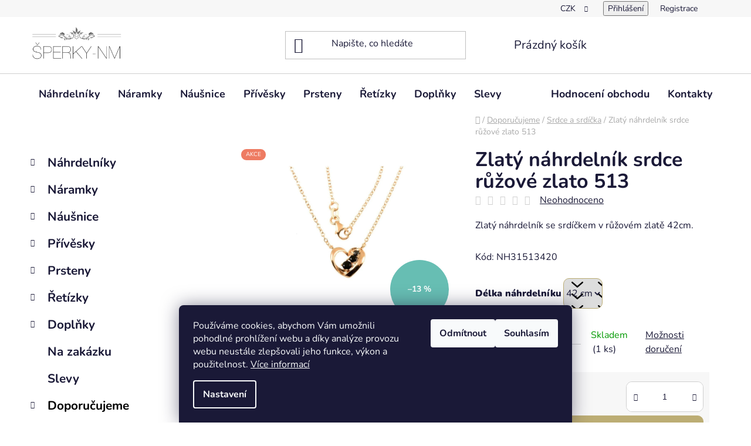

--- FILE ---
content_type: text/html; charset=utf-8
request_url: https://www.sperky-nm.cz/zlaty-nahrdelnik-srdce-ruzove-zlato-513/
body_size: 32051
content:
<!doctype html><html lang="cs" dir="ltr" class="header-background-light external-fonts-loaded"><head><meta charset="utf-8" /><meta name="viewport" content="width=device-width,initial-scale=1" /><title>Zlatý náhrdelník srdce růžové zlato 513 - ŠPERKY-NM</title><link rel="preconnect" href="https://cdn.myshoptet.com" /><link rel="dns-prefetch" href="https://cdn.myshoptet.com" /><link rel="preload" href="https://cdn.myshoptet.com/prj/dist/master/cms/libs/jquery/jquery-1.11.3.min.js" as="script" /><link href="https://cdn.myshoptet.com/prj/dist/master/cms/templates/frontend_templates/shared/css/font-face/nunito.css" rel="stylesheet"><link href="https://cdn.myshoptet.com/prj/dist/master/shop/dist/font-shoptet-13.css.3c47e30adfa2e9e2683b.css" rel="stylesheet"><script>
dataLayer = [];
dataLayer.push({'shoptet' : {
    "pageId": 871,
    "pageType": "productDetail",
    "currency": "CZK",
    "currencyInfo": {
        "decimalSeparator": ",",
        "exchangeRate": 1,
        "priceDecimalPlaces": 0,
        "symbol": "K\u010d",
        "symbolLeft": 0,
        "thousandSeparator": " "
    },
    "language": "cs",
    "projectId": 503344,
    "product": {
        "id": 96664,
        "guid": "17bdd012-4663-11ed-b4b6-246e96436f44",
        "hasVariants": true,
        "codes": [
            {
                "code": 243313,
                "quantity": "1",
                "stocks": [
                    {
                        "id": "ext",
                        "quantity": "1"
                    }
                ]
            }
        ],
        "name": "Zlat\u00fd n\u00e1hrdeln\u00edk srdce r\u016f\u017eov\u00e9 zlato 513",
        "appendix": "",
        "weight": "0.1",
        "currentCategory": "Doporu\u010dujeme | \u0160perky se srd\u00ed\u010dkem",
        "currentCategoryGuid": "9573e1ef-9e49-11ec-9c66-246e96436e9c",
        "defaultCategory": "Doporu\u010dujeme | \u0160perky se srd\u00ed\u010dkem",
        "defaultCategoryGuid": "9573e1ef-9e49-11ec-9c66-246e96436e9c",
        "currency": "CZK",
        "priceWithVat": 8918
    },
    "stocks": [
        {
            "id": "ext",
            "title": "Sklad",
            "isDeliveryPoint": 0,
            "visibleOnEshop": 1
        }
    ],
    "cartInfo": {
        "id": null,
        "freeShipping": false,
        "freeShippingFrom": 2000,
        "leftToFreeGift": {
            "formattedPrice": "0 K\u010d",
            "priceLeft": 0
        },
        "freeGift": false,
        "leftToFreeShipping": {
            "priceLeft": 2000,
            "dependOnRegion": 0,
            "formattedPrice": "2 000 K\u010d"
        },
        "discountCoupon": [],
        "getNoBillingShippingPrice": {
            "withoutVat": 0,
            "vat": 0,
            "withVat": 0
        },
        "cartItems": [],
        "taxMode": "ORDINARY"
    },
    "cart": [],
    "customer": {
        "priceRatio": 1,
        "priceListId": 1,
        "groupId": null,
        "registered": false,
        "mainAccount": false
    }
}});
dataLayer.push({'cookie_consent' : {
    "marketing": "denied",
    "analytics": "denied"
}});
document.addEventListener('DOMContentLoaded', function() {
    shoptet.consent.onAccept(function(agreements) {
        if (agreements.length == 0) {
            return;
        }
        dataLayer.push({
            'cookie_consent' : {
                'marketing' : (agreements.includes(shoptet.config.cookiesConsentOptPersonalisation)
                    ? 'granted' : 'denied'),
                'analytics': (agreements.includes(shoptet.config.cookiesConsentOptAnalytics)
                    ? 'granted' : 'denied')
            },
            'event': 'cookie_consent'
        });
    });
});
</script>
<meta property="og:type" content="website"><meta property="og:site_name" content="sperky-nm.cz"><meta property="og:url" content="https://www.sperky-nm.cz/zlaty-nahrdelnik-srdce-ruzove-zlato-513/"><meta property="og:title" content="Zlatý náhrdelník srdce růžové zlato 513 - ŠPERKY-NM"><meta name="author" content="ŠPERKY-NM"><meta name="web_author" content="Shoptet.cz"><meta name="dcterms.rightsHolder" content="www.sperky-nm.cz"><meta name="robots" content="index,follow"><meta property="og:image" content="https://cdn.myshoptet.com/usr/www.sperky-nm.cz/user/shop/big/96664-2_zlaty-nahrdelnik-srdce-ruzove-zlato-513--delka-nahrdelniku-42-cm.jpg?6347e288"><meta property="og:description" content="Zlatý náhrdelník srdce růžové zlato 513. Zlatý náhrdelník se srdíčkem v růžovém zlatě 42cm. Kód: NH31513420"><meta name="description" content="Zlatý náhrdelník srdce růžové zlato 513. Zlatý náhrdelník se srdíčkem v růžovém zlatě 42cm. Kód: NH31513420"><meta property="product:price:amount" content="8918"><meta property="product:price:currency" content="CZK"><style>:root {--color-primary: #000000;--color-primary-h: 0;--color-primary-s: 0%;--color-primary-l: 0%;--color-primary-hover: #BCAD74;--color-primary-hover-h: 48;--color-primary-hover-s: 35%;--color-primary-hover-l: 60%;--color-secondary: #BCAD74;--color-secondary-h: 48;--color-secondary-s: 35%;--color-secondary-l: 60%;--color-secondary-hover: #BCAD45;--color-secondary-hover-h: 52;--color-secondary-hover-s: 47%;--color-secondary-hover-l: 50%;--color-tertiary: #000000;--color-tertiary-h: 0;--color-tertiary-s: 0%;--color-tertiary-l: 0%;--color-tertiary-hover: #BCAD74;--color-tertiary-hover-h: 48;--color-tertiary-hover-s: 35%;--color-tertiary-hover-l: 60%;--color-header-background: #ffffff;--template-font: "Nunito";--template-headings-font: "Nunito";--header-background-url: none;--cookies-notice-background: #1A1937;--cookies-notice-color: #F8FAFB;--cookies-notice-button-hover: #f5f5f5;--cookies-notice-link-hover: #27263f;--templates-update-management-preview-mode-content: "Náhled aktualizací šablony je aktivní pro váš prohlížeč."}</style>
    
    <link href="https://cdn.myshoptet.com/prj/dist/master/shop/dist/main-13.less.fdb02770e668ba5a70b5.css" rel="stylesheet" />
            <link href="https://cdn.myshoptet.com/prj/dist/master/shop/dist/mobile-header-v1-13.less.629f2f48911e67d0188c.css" rel="stylesheet" />
    
    <script>var shoptet = shoptet || {};</script>
    <script src="https://cdn.myshoptet.com/prj/dist/master/shop/dist/main-3g-header.js.05f199e7fd2450312de2.js"></script>
<!-- User include --><!-- project html code header -->
<style>
body .site-msg.information {
    display: block;
    position: static;
    max-width: 100%;
    opacity: 1;
    text-align: center;
    box-shadow: none;
    color: #fff;
    background: #5FBBB0;
}
.site-msg-custom p {
color: #ee7a61;
    border: 1px #ee7a61 solid;
    padding: 5px 10px;
    font-weight: bold;
}
#facebookWidget h4, .top-navigation-menu {display: none}
.basic-description a {text-decoration: underline;}
.toggle-coupon-input .toggle-coupon-input-button::after {display: none}
.discount-coupon {display: block!important}

body .navigation-in ul.menu-level-2 {
		padding-right: 20px
}

@media screen and (min-width:1200px) {
body .navigation-in ul.menu-level-2 > li > div > a {
	margin-bottom: 0px;
  padding-bottom: 0!important;
}
}
body .navigation-in ul.menu-level-2 > li ul {
	margin-top: 10px;
}

body .navigation-in ul.menu-level-2 > li {
    background: #efefef;
    border-radius: 10px;
    margin-left: 20px;
    margin-top: 20px;
    padding-top: 0!important;
    padding-right: 10px;
}
@media screen and (min-width:1200px) {

body .navigation-in ul.menu-level-2 > li {
        width: calc(25% - 20px)!important;
    flex-basis: calc(25% - 20px)!important;
}
}
#manufacturer-filter {display: none;}
.flags-extra .flag .price-standard {display: none;}
.flags-extra .flag {
    width: 52px;
    height: 52px; 
}
.flag.flag-action {
    background-color: #ee7b62;
    border-radius: 11px;
}
.flag.flag-custom1 {
    border-radius: 11px;
}
.flag.flag-new {
    background-color: #5FBBB0;
    border-radius: 11px;
}
.flag.flag-tip {
    background-color: #BCAD45;
    border-radius: 11px;
}
.p-image-wrapper .flags-extra .flag {
    width: 64px;
    height: 64px;
}
.products-block > div .p .p-code {
display: none;
}
.subcategories.with-image li {
    padding: 13px 0;
    background: #efefef;
    border-radius: 7px;
    box-shadow: 2px 2px 2px rgb(0 0 0 / 5%);
    margin-right: 20px;
    margin-bottom: 20px;
    width: calc(50% - 20px);
}

@media screen and (min-width: 1440px) {
    .subcategories.with-image li {
        width: calc(25% - 20px);
    }
}

.flag.flag-discount {
	background-color: #67beb3
}

.p-variants-block .variant-list {
	display: flex;
    align-items: center;
    padding-bottom: 33px;
}

.p-variants-block .variant-list .variant-label {
	max-width: 150px;
  flex: 0 0 150px;
  font-weight: 900;
    padding-bottom: 0px!important;
}
.btn.btn-default, .btn.btn-secondary, .btn.btn-primary, a.btn.btn-default, .pagination a, .btn.btn-conversion, a.btn.btn-conversion, .btn.btn-cart, a.btn.btn-cart {
 border-radius: 10px;
}
.pagination-top > strong {
 border-top-right-radius: 10px;
 border-bottom-right-radius: 10px;

} .pagination-top .pagination-link {

 border-top-left-radius: 10px;
 border-bottom-left-radius: 10px;
}
.products-block>div:hover {
    border-radius: 10px;
    }
    
  .add-to-cart-button, .cart-related-button .btn.btn-sm, .variant-list select, .surcharge-list select, .p-detail .add-to-cart .quantity {
    border-radius: 10px;

  } .add-to-cart .quantity {overflow:hidden}
  .variant-list select {
    
    border-color:  #BCAD74;
  }

  .detail-parameters .p-code {display: none;}

  .detail-parameters > tbody {display: flex}
  .detail-parameters > tbody tr:first-child {display: block;margin-right: 30px;}
    
#velikost-prstenu a {padding: 13px 20px;
    background: #efefef;
    border-radius: 7px;
    box-shadow: 2px 2px 2px rgb(0 0 0 / 5%);
    color: #1a1937;
    font-size: 18px;
    line-height: 26px;
    font-weight: 700;
}
</style>

<style>
    body {
        opacity: 0;
        visibility: hidden;
    }
</style>

<script>
    let route = 'https://www.sperky-nm.cz/user/documents/assets/';
    if (localStorage.getItem("dev") == 1) {route = 'http://localhost/sperky-nm.cz/dist/';}
    console.log("Serving from " + route);

    var link = document.createElement('link');
    link.type = 'text/css';
    link.rel = 'stylesheet';
    document.head.appendChild(link);
    link.href = route+'css/all.min.css';
</script>

<!-- Google tag (gtag.js) -->
<script async src="https://www.googletagmanager.com/gtag/js?id=AW-1015724954"></script>
<script>
  window.dataLayer = window.dataLayer || [];
  function gtag(){dataLayer.push(arguments);}
  gtag('js', new Date());

  gtag('config', 'AW-1015724954');
</script>

<!-- Meta Pixel Code -->
<script>
!function(f,b,e,v,n,t,s)
{if(f.fbq)return;n=f.fbq=function(){n.callMethod?
n.callMethod.apply(n,arguments):n.queue.push(arguments)};
if(!f._fbq)f._fbq=n;n.push=n;n.loaded=!0;n.version='2.0';
n.queue=[];t=b.createElement(e);t.async=!0;
t.src=v;s=b.getElementsByTagName(e)[0];
s.parentNode.insertBefore(t,s)}(window, document,'script',
'https://connect.facebook.net/en_US/fbevents.js');
fbq('init', '1451833598758739');
fbq('track', 'PageView');
</script>
<noscript><img height="1" width="1" style="display:none"
src="https://www.facebook.com/tr?id=1451833598758739&ev=PageView&noscript=1"
/></noscript>
<!-- End Meta Pixel Code -->
<!-- /User include --><link rel="shortcut icon" href="/favicon.ico" type="image/x-icon" /><link rel="canonical" href="https://www.sperky-nm.cz/zlaty-nahrdelnik-srdce-ruzove-zlato-513/" />    <script>
        var _hwq = _hwq || [];
        _hwq.push(['setKey', '354C94C80D1728B52572C07155ADE4A9']);
        _hwq.push(['setTopPos', '200']);
        _hwq.push(['showWidget', '22']);
        (function() {
            var ho = document.createElement('script');
            ho.src = 'https://cz.im9.cz/direct/i/gjs.php?n=wdgt&sak=354C94C80D1728B52572C07155ADE4A9';
            var s = document.getElementsByTagName('script')[0]; s.parentNode.insertBefore(ho, s);
        })();
    </script>
    <!-- Global site tag (gtag.js) - Google Analytics -->
    <script async src="https://www.googletagmanager.com/gtag/js?id=G-D7VYGXK5KB"></script>
    <script>
        
        window.dataLayer = window.dataLayer || [];
        function gtag(){dataLayer.push(arguments);}
        

                    console.debug('default consent data');

            gtag('consent', 'default', {"ad_storage":"denied","analytics_storage":"denied","ad_user_data":"denied","ad_personalization":"denied","wait_for_update":500});
            dataLayer.push({
                'event': 'default_consent'
            });
        
        gtag('js', new Date());

        
                gtag('config', 'G-D7VYGXK5KB', {"groups":"GA4","send_page_view":false,"content_group":"productDetail","currency":"CZK","page_language":"cs"});
        
                gtag('config', 'AW-1015724954');
        
        
        
        
        
                    gtag('event', 'page_view', {"send_to":"GA4","page_language":"cs","content_group":"productDetail","currency":"CZK"});
        
                gtag('set', 'currency', 'CZK');

        gtag('event', 'view_item', {
            "send_to": "UA",
            "items": [
                {
                    "id": "243313",
                    "name": "Zlat\u00fd n\u00e1hrdeln\u00edk srdce r\u016f\u017eov\u00e9 zlato 513",
                    "category": "Doporu\u010dujeme \/ \u0160perky se srd\u00ed\u010dkem",
                                                            "variant": "D\u00e9lka n\u00e1hrdeln\u00edku: 42 cm",
                                        "price": 7370
                }
            ]
        });
        
        
        
        
        
                    gtag('event', 'view_item', {"send_to":"GA4","page_language":"cs","content_group":"productDetail","value":7370,"currency":"CZK","items":[{"item_id":"243313","item_name":"Zlat\u00fd n\u00e1hrdeln\u00edk srdce r\u016f\u017eov\u00e9 zlato 513","item_category":"Doporu\u010dujeme","item_category2":"\u0160perky se srd\u00ed\u010dkem","item_variant":"243313~D\u00e9lka n\u00e1hrdeln\u00edku: 42 cm","price":7370,"quantity":1,"index":0}]});
        
        
        
        
        
        
        
        document.addEventListener('DOMContentLoaded', function() {
            if (typeof shoptet.tracking !== 'undefined') {
                for (var id in shoptet.tracking.bannersList) {
                    gtag('event', 'view_promotion', {
                        "send_to": "UA",
                        "promotions": [
                            {
                                "id": shoptet.tracking.bannersList[id].id,
                                "name": shoptet.tracking.bannersList[id].name,
                                "position": shoptet.tracking.bannersList[id].position
                            }
                        ]
                    });
                }
            }

            shoptet.consent.onAccept(function(agreements) {
                if (agreements.length !== 0) {
                    console.debug('gtag consent accept');
                    var gtagConsentPayload =  {
                        'ad_storage': agreements.includes(shoptet.config.cookiesConsentOptPersonalisation)
                            ? 'granted' : 'denied',
                        'analytics_storage': agreements.includes(shoptet.config.cookiesConsentOptAnalytics)
                            ? 'granted' : 'denied',
                                                                                                'ad_user_data': agreements.includes(shoptet.config.cookiesConsentOptPersonalisation)
                            ? 'granted' : 'denied',
                        'ad_personalization': agreements.includes(shoptet.config.cookiesConsentOptPersonalisation)
                            ? 'granted' : 'denied',
                        };
                    console.debug('update consent data', gtagConsentPayload);
                    gtag('consent', 'update', gtagConsentPayload);
                    dataLayer.push(
                        { 'event': 'update_consent' }
                    );
                }
            });
        });
    </script>
<script>
    (function(t, r, a, c, k, i, n, g) { t['ROIDataObject'] = k;
    t[k]=t[k]||function(){ (t[k].q=t[k].q||[]).push(arguments) },t[k].c=i;n=r.createElement(a),
    g=r.getElementsByTagName(a)[0];n.async=1;n.src=c;g.parentNode.insertBefore(n,g)
    })(window, document, 'script', '//www.heureka.cz/ocm/sdk.js?source=shoptet&version=2&page=product_detail', 'heureka', 'cz');

    heureka('set_user_consent', 0);
</script>
</head><body class="desktop id-871 in-srdce-a-srdicka template-13 type-product type-detail multiple-columns-body columns-mobile-2 columns-3 smart-labels-active ums_forms_redesign--off ums_a11y_category_page--on ums_discussion_rating_forms--off ums_flags_display_unification--on ums_a11y_login--on mobile-header-version-1"><noscript>
    <style>
        #header {
            padding-top: 0;
            position: relative !important;
            top: 0;
        }
        .header-navigation {
            position: relative !important;
        }
        .overall-wrapper {
            margin: 0 !important;
        }
        body:not(.ready) {
            visibility: visible !important;
        }
    </style>
    <div class="no-javascript">
        <div class="no-javascript__title">Musíte změnit nastavení vašeho prohlížeče</div>
        <div class="no-javascript__text">Podívejte se na: <a href="https://www.google.com/support/bin/answer.py?answer=23852">Jak povolit JavaScript ve vašem prohlížeči</a>.</div>
        <div class="no-javascript__text">Pokud používáte software na blokování reklam, může být nutné povolit JavaScript z této stránky.</div>
        <div class="no-javascript__text">Děkujeme.</div>
    </div>
</noscript>

        <div id="fb-root"></div>
        <script>
            window.fbAsyncInit = function() {
                FB.init({
                    autoLogAppEvents : true,
                    xfbml            : true,
                    version          : 'v24.0'
                });
            };
        </script>
        <script async defer crossorigin="anonymous" src="https://connect.facebook.net/cs_CZ/sdk.js#xfbml=1&version=v24.0"></script>    <div class="siteCookies siteCookies--bottom siteCookies--dark js-siteCookies" role="dialog" data-testid="cookiesPopup" data-nosnippet>
        <div class="siteCookies__form">
            <div class="siteCookies__content">
                <div class="siteCookies__text">
                    Používáme cookies, abychom Vám umožnili pohodlné prohlížení webu a díky analýze provozu webu neustále zlepšovali jeho funkce, výkon a použitelnost. <a href="/podminky-ochrany-osobnich-udaju/" target="_blank" rel="noopener noreferrer">Více informací</a>
                </div>
                <p class="siteCookies__links">
                    <button class="siteCookies__link js-cookies-settings" aria-label="Nastavení cookies" data-testid="cookiesSettings">Nastavení</button>
                </p>
            </div>
            <div class="siteCookies__buttonWrap">
                                    <button class="siteCookies__button js-cookiesConsentSubmit" value="reject" aria-label="Odmítnout cookies" data-testid="buttonCookiesReject">Odmítnout</button>
                                <button class="siteCookies__button js-cookiesConsentSubmit" value="all" aria-label="Přijmout cookies" data-testid="buttonCookiesAccept">Souhlasím</button>
            </div>
        </div>
        <script>
            document.addEventListener("DOMContentLoaded", () => {
                const siteCookies = document.querySelector('.js-siteCookies');
                document.addEventListener("scroll", shoptet.common.throttle(() => {
                    const st = document.documentElement.scrollTop;
                    if (st > 1) {
                        siteCookies.classList.add('siteCookies--scrolled');
                    } else {
                        siteCookies.classList.remove('siteCookies--scrolled');
                    }
                }, 100));
            });
        </script>
    </div>
<a href="#content" class="skip-link sr-only">Přejít na obsah</a><div class="overall-wrapper"><div class="user-action"><div class="container">
    <div class="user-action-in">
                    <div id="login" class="user-action-login popup-widget login-widget" role="dialog" aria-labelledby="loginHeading">
        <div class="popup-widget-inner">
                            <h2 id="loginHeading">Přihlášení k vašemu účtu</h2><div id="customerLogin"><form action="/action/Customer/Login/" method="post" id="formLoginIncluded" class="csrf-enabled formLogin" data-testid="formLogin"><input type="hidden" name="referer" value="" /><div class="form-group"><div class="input-wrapper email js-validated-element-wrapper no-label"><input type="email" name="email" class="form-control" autofocus placeholder="E-mailová adresa (např. jan@novak.cz)" data-testid="inputEmail" autocomplete="email" required /></div></div><div class="form-group"><div class="input-wrapper password js-validated-element-wrapper no-label"><input type="password" name="password" class="form-control" placeholder="Heslo" data-testid="inputPassword" autocomplete="current-password" required /><span class="no-display">Nemůžete vyplnit toto pole</span><input type="text" name="surname" value="" class="no-display" /></div></div><div class="form-group"><div class="login-wrapper"><button type="submit" class="btn btn-secondary btn-text btn-login" data-testid="buttonSubmit">Přihlásit se</button><div class="password-helper"><a href="/registrace/" data-testid="signup" rel="nofollow">Nová registrace</a><a href="/klient/zapomenute-heslo/" rel="nofollow">Zapomenuté heslo</a></div></div></div></form>
</div>                    </div>
    </div>

                <div id="cart-widget" class="user-action-cart popup-widget cart-widget loader-wrapper" data-testid="popupCartWidget" role="dialog" aria-hidden="true">
            <div class="popup-widget-inner cart-widget-inner place-cart-here">
                <div class="loader-overlay">
                    <div class="loader"></div>
                </div>
            </div>
        </div>
    </div>
</div>
</div><div class="top-navigation-bar" data-testid="topNavigationBar">

    <div class="container">

                            <div class="top-navigation-menu">
                <ul class="top-navigation-bar-menu">
                                            <li class="top-navigation-menu-item-691">
                            <a href="/podminky-ochrany-osobnich-udaju/" title="Podmínky ochrany osobních údajů ">Podmínky ochrany osobních údajů</a>
                        </li>
                                            <li class="top-navigation-menu-item-39">
                            <a href="/obchodni-podminky/" title="Obchodní podmínky">Obchodní podmínky</a>
                        </li>
                                            <li class="top-navigation-menu-item-1339">
                            <a href="/odstoupeni-od-smlouvy/" title="Odstoupení od smlouvy">Odstoupení od smlouvy</a>
                        </li>
                                            <li class="top-navigation-menu-item-1342">
                            <a href="/reklamacni-protokol/" title="Reklamační protokol">Reklamační protokol</a>
                        </li>
                                    </ul>
                <div class="top-navigation-menu-trigger">Více</div>
                <ul class="top-navigation-bar-menu-helper"></ul>
            </div>
        
        <div class="top-navigation-tools">
                <div class="dropdown">
        <span>Ceny v:</span>
        <button id="topNavigationDropdown" type="button" data-toggle="dropdown" aria-haspopup="true" aria-expanded="false">
            CZK
            <span class="caret"></span>
        </button>
        <ul class="dropdown-menu" aria-labelledby="topNavigationDropdown"><li><a href="/action/Currency/changeCurrency/?currencyCode=CZK" rel="nofollow">CZK</a></li><li><a href="/action/Currency/changeCurrency/?currencyCode=EUR" rel="nofollow">EUR</a></li></ul>
    </div>
            <button class="top-nav-button top-nav-button-login toggle-window" type="button" data-target="login" aria-haspopup="dialog" aria-controls="login" aria-expanded="false" data-testid="signin"><span>Přihlášení</span></button>
    <a href="/registrace/" class="top-nav-button top-nav-button-register" data-testid="headerSignup">Registrace</a>
        </div>

    </div>

</div>
<header id="header">
        <div class="header-top">
            <div class="container navigation-wrapper header-top-wrapper">
                <div class="site-name"><a href="/" data-testid="linkWebsiteLogo"><img src="https://cdn.myshoptet.com/usr/www.sperky-nm.cz/user/logos/1.png" alt="ŠPERKY-NM" fetchpriority="low" /></a></div>                <div class="search" itemscope itemtype="https://schema.org/WebSite">
                    <meta itemprop="headline" content="Šperky se srdíčkem"/><meta itemprop="url" content="https://www.sperky-nm.cz"/><meta itemprop="text" content="Zlatý náhrdelník srdce růžové zlato 513. Zlatý náhrdelník se srdíčkem v růžovém zlatě 42cm. Kód: NH31513420"/>                    <form action="/action/ProductSearch/prepareString/" method="post"
    id="formSearchForm" class="search-form compact-form js-search-main"
    itemprop="potentialAction" itemscope itemtype="https://schema.org/SearchAction" data-testid="searchForm">
    <fieldset>
        <meta itemprop="target"
            content="https://www.sperky-nm.cz/vyhledavani/?string={string}"/>
        <input type="hidden" name="language" value="cs"/>
        
            
    <span class="search-input-icon" aria-hidden="true"></span>

<input
    type="search"
    name="string"
        class="query-input form-control search-input js-search-input"
    placeholder="Napište, co hledáte"
    autocomplete="off"
    required
    itemprop="query-input"
    aria-label="Vyhledávání"
    data-testid="searchInput"
>
            <button type="submit" class="btn btn-default search-button" data-testid="searchBtn">Hledat</button>
        
    </fieldset>
</form>
                </div>
                <div class="navigation-buttons">
                    <a href="#" class="toggle-window" data-target="search" data-testid="linkSearchIcon"><span class="sr-only">Hledat</span></a>
                        
    <a href="/kosik/" class="btn btn-icon toggle-window cart-count" data-target="cart" data-hover="true" data-redirect="true" data-testid="headerCart" rel="nofollow" aria-haspopup="dialog" aria-expanded="false" aria-controls="cart-widget">
        
                <span class="sr-only">Nákupní košík</span>
        
            <span class="cart-price visible-lg-inline-block" data-testid="headerCartPrice">
                                    Prázdný košík                            </span>
        
    
            </a>
                    <a href="#" class="toggle-window" data-target="navigation" data-testid="hamburgerMenu"></a>
                </div>
            </div>
        </div>
        <div class="header-bottom">
            <div class="container navigation-wrapper header-bottom-wrapper js-navigation-container">
                <nav id="navigation" aria-label="Hlavní menu" data-collapsible="true"><div class="navigation-in menu"><ul class="menu-level-1" role="menubar" data-testid="headerMenuItems"><li class="menu-item-673 ext" role="none"><a href="/nahrdelniky-2/" data-testid="headerMenuItem" role="menuitem" aria-haspopup="true" aria-expanded="false"><b>Náhrdelníky</b><span class="submenu-arrow"></span></a><ul class="menu-level-2" aria-label="Náhrdelníky" tabindex="-1" role="menu"><li class="menu-item-730 has-third-level" role="none"><a href="/zlate-nahrdelniky/" class="menu-image" data-testid="headerMenuItem" tabindex="-1" aria-hidden="true"><img src="data:image/svg+xml,%3Csvg%20width%3D%22140%22%20height%3D%22100%22%20xmlns%3D%22http%3A%2F%2Fwww.w3.org%2F2000%2Fsvg%22%3E%3C%2Fsvg%3E" alt="" aria-hidden="true" width="140" height="100"  data-src="https://cdn.myshoptet.com/usr/www.sperky-nm.cz/user/categories/thumb/nahrdelniky-zlate-2.jpg" fetchpriority="low" /></a><div><a href="/zlate-nahrdelniky/" data-testid="headerMenuItem" role="menuitem"><span>Zlaté</span></a>
                                                    <ul class="menu-level-3" role="menu">
                                                                    <li class="menu-item-898" role="none">
                                        <a href="/nahrdelniky-ze-zluteho-zlata/" data-testid="headerMenuItem" role="menuitem">
                                            Žluté zlato</a>,                                    </li>
                                                                    <li class="menu-item-901" role="none">
                                        <a href="/nahrdelniky-z-bileho-zlata/" data-testid="headerMenuItem" role="menuitem">
                                            Bílé zlato</a>,                                    </li>
                                                                    <li class="menu-item-904" role="none">
                                        <a href="/nahrdelniky-z-ruzoveho-zlata/" data-testid="headerMenuItem" role="menuitem">
                                            Růžové zlato</a>                                    </li>
                                                            </ul>
                        </div></li><li class="menu-item-733" role="none"><a href="/zlate-nahrdelniky-s-diamanty/" class="menu-image" data-testid="headerMenuItem" tabindex="-1" aria-hidden="true"><img src="data:image/svg+xml,%3Csvg%20width%3D%22140%22%20height%3D%22100%22%20xmlns%3D%22http%3A%2F%2Fwww.w3.org%2F2000%2Fsvg%22%3E%3C%2Fsvg%3E" alt="" aria-hidden="true" width="140" height="100"  data-src="https://cdn.myshoptet.com/usr/www.sperky-nm.cz/user/categories/thumb/nahrdelniky-diamanty.jpg" fetchpriority="low" /></a><div><a href="/zlate-nahrdelniky-s-diamanty/" data-testid="headerMenuItem" role="menuitem"><span>Zlaté s diamanty</span></a>
                        </div></li><li class="menu-item-736" role="none"><a href="/stribrne-nahrdelniky/" class="menu-image" data-testid="headerMenuItem" tabindex="-1" aria-hidden="true"><img src="data:image/svg+xml,%3Csvg%20width%3D%22140%22%20height%3D%22100%22%20xmlns%3D%22http%3A%2F%2Fwww.w3.org%2F2000%2Fsvg%22%3E%3C%2Fsvg%3E" alt="" aria-hidden="true" width="140" height="100"  data-src="https://cdn.myshoptet.com/usr/www.sperky-nm.cz/user/categories/thumb/nahrdelniky-stribrne.jpg" fetchpriority="low" /></a><div><a href="/stribrne-nahrdelniky/" data-testid="headerMenuItem" role="menuitem"><span>Stříbrné</span></a>
                        </div></li><li class="menu-item-739" role="none"><a href="/nahrdelniky-z-portugalskeho-stribra/" class="menu-image" data-testid="headerMenuItem" tabindex="-1" aria-hidden="true"><img src="data:image/svg+xml,%3Csvg%20width%3D%22140%22%20height%3D%22100%22%20xmlns%3D%22http%3A%2F%2Fwww.w3.org%2F2000%2Fsvg%22%3E%3C%2Fsvg%3E" alt="" aria-hidden="true" width="140" height="100"  data-src="https://cdn.myshoptet.com/usr/www.sperky-nm.cz/user/categories/thumb/nahrdelniky-portugalske.jpg" fetchpriority="low" /></a><div><a href="/nahrdelniky-z-portugalskeho-stribra/" data-testid="headerMenuItem" role="menuitem"><span>Portugalské stříbro</span></a>
                        </div></li><li class="menu-item-742" role="none"><a href="/nahrdelniky-z-perel/" class="menu-image" data-testid="headerMenuItem" tabindex="-1" aria-hidden="true"><img src="data:image/svg+xml,%3Csvg%20width%3D%22140%22%20height%3D%22100%22%20xmlns%3D%22http%3A%2F%2Fwww.w3.org%2F2000%2Fsvg%22%3E%3C%2Fsvg%3E" alt="" aria-hidden="true" width="140" height="100"  data-src="https://cdn.myshoptet.com/usr/www.sperky-nm.cz/user/categories/thumb/nahrdelniky-perly.jpg" fetchpriority="low" /></a><div><a href="/nahrdelniky-z-perel/" data-testid="headerMenuItem" role="menuitem"><span>Perly a pravé kameny</span></a>
                        </div></li><li class="menu-item-745" role="none"><a href="/ocelove-nahrdelniky/" class="menu-image" data-testid="headerMenuItem" tabindex="-1" aria-hidden="true"><img src="data:image/svg+xml,%3Csvg%20width%3D%22140%22%20height%3D%22100%22%20xmlns%3D%22http%3A%2F%2Fwww.w3.org%2F2000%2Fsvg%22%3E%3C%2Fsvg%3E" alt="" aria-hidden="true" width="140" height="100"  data-src="https://cdn.myshoptet.com/usr/www.sperky-nm.cz/user/categories/thumb/nahrdelniky-stribrne-1.jpg" fetchpriority="low" /></a><div><a href="/ocelove-nahrdelniky/" data-testid="headerMenuItem" role="menuitem"><span>Ocelové</span></a>
                        </div></li></ul></li>
<li class="menu-item-674 ext" role="none"><a href="/naramky-3/" data-testid="headerMenuItem" role="menuitem" aria-haspopup="true" aria-expanded="false"><b>Náramky</b><span class="submenu-arrow"></span></a><ul class="menu-level-2" aria-label="Náramky" tabindex="-1" role="menu"><li class="menu-item-748 has-third-level" role="none"><a href="/zlate-naramky/" class="menu-image" data-testid="headerMenuItem" tabindex="-1" aria-hidden="true"><img src="data:image/svg+xml,%3Csvg%20width%3D%22140%22%20height%3D%22100%22%20xmlns%3D%22http%3A%2F%2Fwww.w3.org%2F2000%2Fsvg%22%3E%3C%2Fsvg%3E" alt="" aria-hidden="true" width="140" height="100"  data-src="https://cdn.myshoptet.com/usr/www.sperky-nm.cz/user/categories/thumb/naramky-zlate.jpg" fetchpriority="low" /></a><div><a href="/zlate-naramky/" data-testid="headerMenuItem" role="menuitem"><span>Zlaté</span></a>
                                                    <ul class="menu-level-3" role="menu">
                                                                    <li class="menu-item-907" role="none">
                                        <a href="/naramky-ze-zluteho-zlata/" data-testid="headerMenuItem" role="menuitem">
                                            Žluté zlato</a>,                                    </li>
                                                                    <li class="menu-item-910" role="none">
                                        <a href="/naramky-z-bileho-zlata/" data-testid="headerMenuItem" role="menuitem">
                                            Bílé zlato</a>,                                    </li>
                                                                    <li class="menu-item-913" role="none">
                                        <a href="/naramky-z-ruzoveho-zlata/" data-testid="headerMenuItem" role="menuitem">
                                            Růžové zlato</a>,                                    </li>
                                                                    <li class="menu-item-970" role="none">
                                        <a href="/detske-zlate-naramky/" data-testid="headerMenuItem" role="menuitem">
                                            Dětské</a>,                                    </li>
                                                                    <li class="menu-item-973" role="none">
                                        <a href="/zlate-panske-naramky/" data-testid="headerMenuItem" role="menuitem">
                                            Pánské</a>                                    </li>
                                                            </ul>
                        </div></li><li class="menu-item-751" role="none"><a href="/naramky-s-brilianty/" class="menu-image" data-testid="headerMenuItem" tabindex="-1" aria-hidden="true"><img src="data:image/svg+xml,%3Csvg%20width%3D%22140%22%20height%3D%22100%22%20xmlns%3D%22http%3A%2F%2Fwww.w3.org%2F2000%2Fsvg%22%3E%3C%2Fsvg%3E" alt="" aria-hidden="true" width="140" height="100"  data-src="https://cdn.myshoptet.com/usr/www.sperky-nm.cz/user/categories/thumb/naramky-diamanty.jpg" fetchpriority="low" /></a><div><a href="/naramky-s-brilianty/" data-testid="headerMenuItem" role="menuitem"><span>Zlaté s diamanty</span></a>
                        </div></li><li class="menu-item-754" role="none"><a href="/stribrne-naramky/" class="menu-image" data-testid="headerMenuItem" tabindex="-1" aria-hidden="true"><img src="data:image/svg+xml,%3Csvg%20width%3D%22140%22%20height%3D%22100%22%20xmlns%3D%22http%3A%2F%2Fwww.w3.org%2F2000%2Fsvg%22%3E%3C%2Fsvg%3E" alt="" aria-hidden="true" width="140" height="100"  data-src="https://cdn.myshoptet.com/usr/www.sperky-nm.cz/user/categories/thumb/naramky-stribrne.jpg" fetchpriority="low" /></a><div><a href="/stribrne-naramky/" data-testid="headerMenuItem" role="menuitem"><span>Stříbrné</span></a>
                        </div></li><li class="menu-item-757" role="none"><a href="/naramky-z-portugalskeho-stribra/" class="menu-image" data-testid="headerMenuItem" tabindex="-1" aria-hidden="true"><img src="data:image/svg+xml,%3Csvg%20width%3D%22140%22%20height%3D%22100%22%20xmlns%3D%22http%3A%2F%2Fwww.w3.org%2F2000%2Fsvg%22%3E%3C%2Fsvg%3E" alt="" aria-hidden="true" width="140" height="100"  data-src="https://cdn.myshoptet.com/usr/www.sperky-nm.cz/user/categories/thumb/naramky_portugalske-1.jpg" fetchpriority="low" /></a><div><a href="/naramky-z-portugalskeho-stribra/" data-testid="headerMenuItem" role="menuitem"><span>Portugalské stříbro</span></a>
                        </div></li><li class="menu-item-760" role="none"><a href="/ocelove-naramky/" class="menu-image" data-testid="headerMenuItem" tabindex="-1" aria-hidden="true"><img src="data:image/svg+xml,%3Csvg%20width%3D%22140%22%20height%3D%22100%22%20xmlns%3D%22http%3A%2F%2Fwww.w3.org%2F2000%2Fsvg%22%3E%3C%2Fsvg%3E" alt="" aria-hidden="true" width="140" height="100"  data-src="https://cdn.myshoptet.com/usr/www.sperky-nm.cz/user/categories/thumb/naramky-ocel.jpg" fetchpriority="low" /></a><div><a href="/ocelove-naramky/" data-testid="headerMenuItem" role="menuitem"><span>Ocelové</span></a>
                        </div></li><li class="menu-item-763" role="none"><a href="/naramky-na-nohu/" class="menu-image" data-testid="headerMenuItem" tabindex="-1" aria-hidden="true"><img src="data:image/svg+xml,%3Csvg%20width%3D%22140%22%20height%3D%22100%22%20xmlns%3D%22http%3A%2F%2Fwww.w3.org%2F2000%2Fsvg%22%3E%3C%2Fsvg%3E" alt="" aria-hidden="true" width="140" height="100"  data-src="https://cdn.myshoptet.com/usr/www.sperky-nm.cz/user/categories/thumb/naramky_nohy-1.jpg" fetchpriority="low" /></a><div><a href="/naramky-na-nohu/" data-testid="headerMenuItem" role="menuitem"><span>Na nohu</span></a>
                        </div></li></ul></li>
<li class="menu-item-784 ext" role="none"><a href="/nausnice/" data-testid="headerMenuItem" role="menuitem" aria-haspopup="true" aria-expanded="false"><b>Náušnice</b><span class="submenu-arrow"></span></a><ul class="menu-level-2" aria-label="Náušnice" tabindex="-1" role="menu"><li class="menu-item-787 has-third-level" role="none"><a href="/zlate-nausnice/" class="menu-image" data-testid="headerMenuItem" tabindex="-1" aria-hidden="true"><img src="data:image/svg+xml,%3Csvg%20width%3D%22140%22%20height%3D%22100%22%20xmlns%3D%22http%3A%2F%2Fwww.w3.org%2F2000%2Fsvg%22%3E%3C%2Fsvg%3E" alt="" aria-hidden="true" width="140" height="100"  data-src="https://cdn.myshoptet.com/usr/www.sperky-nm.cz/user/categories/thumb/nausnice-zlate-2.jpg" fetchpriority="low" /></a><div><a href="/zlate-nausnice/" data-testid="headerMenuItem" role="menuitem"><span>Zlaté</span></a>
                                                    <ul class="menu-level-3" role="menu">
                                                                    <li class="menu-item-916" role="none">
                                        <a href="/nausnice-ze-zluteho-zlata/" data-testid="headerMenuItem" role="menuitem">
                                            Žluté zlato</a>,                                    </li>
                                                                    <li class="menu-item-919" role="none">
                                        <a href="/nausnice-z-bileho-zlata/" data-testid="headerMenuItem" role="menuitem">
                                            Bílé zlato</a>,                                    </li>
                                                                    <li class="menu-item-922" role="none">
                                        <a href="/nausnice-z-ruzoveho-zlata/" data-testid="headerMenuItem" role="menuitem">
                                            Růžové zlato</a>,                                    </li>
                                                                    <li class="menu-item-976" role="none">
                                        <a href="/zlate-nausnice-kruhy/" data-testid="headerMenuItem" role="menuitem">
                                            Kruhy a kroužky</a>                                    </li>
                                                            </ul>
                        </div></li><li class="menu-item-790" role="none"><a href="/zlate-nausnice-s-brilianty/" class="menu-image" data-testid="headerMenuItem" tabindex="-1" aria-hidden="true"><img src="data:image/svg+xml,%3Csvg%20width%3D%22140%22%20height%3D%22100%22%20xmlns%3D%22http%3A%2F%2Fwww.w3.org%2F2000%2Fsvg%22%3E%3C%2Fsvg%3E" alt="" aria-hidden="true" width="140" height="100"  data-src="https://cdn.myshoptet.com/usr/www.sperky-nm.cz/user/categories/thumb/nausnice-diamanty.jpg" fetchpriority="low" /></a><div><a href="/zlate-nausnice-s-brilianty/" data-testid="headerMenuItem" role="menuitem"><span>Zlaté s diamanty</span></a>
                        </div></li><li class="menu-item-802 has-third-level" role="none"><a href="/zlate-detske-nausnice/" class="menu-image" data-testid="headerMenuItem" tabindex="-1" aria-hidden="true"><img src="data:image/svg+xml,%3Csvg%20width%3D%22140%22%20height%3D%22100%22%20xmlns%3D%22http%3A%2F%2Fwww.w3.org%2F2000%2Fsvg%22%3E%3C%2Fsvg%3E" alt="" aria-hidden="true" width="140" height="100"  data-src="https://cdn.myshoptet.com/usr/www.sperky-nm.cz/user/categories/thumb/nausnice-detske-1.jpg" fetchpriority="low" /></a><div><a href="/zlate-detske-nausnice/" data-testid="headerMenuItem" role="menuitem"><span>Zlaté dětské</span></a>
                                                    <ul class="menu-level-3" role="menu">
                                                                    <li class="menu-item-1006" role="none">
                                        <a href="/zlate-nausnice-pro-miminka/" data-testid="headerMenuItem" role="menuitem">
                                            Pro miminka</a>,                                    </li>
                                                                    <li class="menu-item-1009" role="none">
                                        <a href="/nausnice-pro-deti/" data-testid="headerMenuItem" role="menuitem">
                                            Pro větší holčičky</a>,                                    </li>
                                                                    <li class="menu-item-1012" role="none">
                                        <a href="/detske-nausnice-s-brilianty/" data-testid="headerMenuItem" role="menuitem">
                                            S brilianty</a>                                    </li>
                                                            </ul>
                        </div></li><li class="menu-item-793 has-third-level" role="none"><a href="/stribrne-nausnice/" class="menu-image" data-testid="headerMenuItem" tabindex="-1" aria-hidden="true"><img src="data:image/svg+xml,%3Csvg%20width%3D%22140%22%20height%3D%22100%22%20xmlns%3D%22http%3A%2F%2Fwww.w3.org%2F2000%2Fsvg%22%3E%3C%2Fsvg%3E" alt="" aria-hidden="true" width="140" height="100"  data-src="https://cdn.myshoptet.com/usr/www.sperky-nm.cz/user/categories/thumb/nausnice-stribrne.jpg" fetchpriority="low" /></a><div><a href="/stribrne-nausnice/" data-testid="headerMenuItem" role="menuitem"><span>Stříbrné</span></a>
                                                    <ul class="menu-level-3" role="menu">
                                                                    <li class="menu-item-979" role="none">
                                        <a href="/stribrne-nausnice-kruhy/" data-testid="headerMenuItem" role="menuitem">
                                            Kruhy a kroužky</a>,                                    </li>
                                                                    <li class="menu-item-982" role="none">
                                        <a href="/stribrne-nausnice-visaci/" data-testid="headerMenuItem" role="menuitem">
                                            Visací</a>,                                    </li>
                                                                    <li class="menu-item-985" role="none">
                                        <a href="/nausnice-pecky/" data-testid="headerMenuItem" role="menuitem">
                                            Pecky</a>                                    </li>
                                                            </ul>
                        </div></li><li class="menu-item-796" role="none"><a href="/nausnice-z-portugalskeho-stribra/" class="menu-image" data-testid="headerMenuItem" tabindex="-1" aria-hidden="true"><img src="data:image/svg+xml,%3Csvg%20width%3D%22140%22%20height%3D%22100%22%20xmlns%3D%22http%3A%2F%2Fwww.w3.org%2F2000%2Fsvg%22%3E%3C%2Fsvg%3E" alt="" aria-hidden="true" width="140" height="100"  data-src="https://cdn.myshoptet.com/usr/www.sperky-nm.cz/user/categories/thumb/nausnice-portugalske.jpg" fetchpriority="low" /></a><div><a href="/nausnice-z-portugalskeho-stribra/" data-testid="headerMenuItem" role="menuitem"><span>Portugalské stříbro</span></a>
                        </div></li><li class="menu-item-799" role="none"><a href="/nausnice-chirurgicka-ocel/" class="menu-image" data-testid="headerMenuItem" tabindex="-1" aria-hidden="true"><img src="data:image/svg+xml,%3Csvg%20width%3D%22140%22%20height%3D%22100%22%20xmlns%3D%22http%3A%2F%2Fwww.w3.org%2F2000%2Fsvg%22%3E%3C%2Fsvg%3E" alt="" aria-hidden="true" width="140" height="100"  data-src="https://cdn.myshoptet.com/usr/www.sperky-nm.cz/user/categories/thumb/nausnice-ocel.jpg" fetchpriority="low" /></a><div><a href="/nausnice-chirurgicka-ocel/" data-testid="headerMenuItem" role="menuitem"><span>Ocelové</span></a>
                        </div></li></ul></li>
<li class="menu-item-718 ext" role="none"><a href="/zlate-a-stribrne-privesky/" data-testid="headerMenuItem" role="menuitem" aria-haspopup="true" aria-expanded="false"><b>Přívěsky</b><span class="submenu-arrow"></span></a><ul class="menu-level-2" aria-label="Přívěsky" tabindex="-1" role="menu"><li class="menu-item-766 has-third-level" role="none"><a href="/zlate-privesky/" class="menu-image" data-testid="headerMenuItem" tabindex="-1" aria-hidden="true"><img src="data:image/svg+xml,%3Csvg%20width%3D%22140%22%20height%3D%22100%22%20xmlns%3D%22http%3A%2F%2Fwww.w3.org%2F2000%2Fsvg%22%3E%3C%2Fsvg%3E" alt="" aria-hidden="true" width="140" height="100"  data-src="https://cdn.myshoptet.com/usr/www.sperky-nm.cz/user/categories/thumb/privesky-zlate-1.jpg" fetchpriority="low" /></a><div><a href="/zlate-privesky/" data-testid="headerMenuItem" role="menuitem"><span>Zlaté</span></a>
                                                    <ul class="menu-level-3" role="menu">
                                                                    <li class="menu-item-943" role="none">
                                        <a href="/privesky-ze-zluteho-zlata/" data-testid="headerMenuItem" role="menuitem">
                                            Žluté zlato</a>,                                    </li>
                                                                    <li class="menu-item-946" role="none">
                                        <a href="/privesky-z-bileho-zlata/" data-testid="headerMenuItem" role="menuitem">
                                            Bílé zlato</a>,                                    </li>
                                                                    <li class="menu-item-949" role="none">
                                        <a href="/privesky-z-ruzoveho-zlata/" data-testid="headerMenuItem" role="menuitem">
                                            Růžové zlato</a>,                                    </li>
                                                                    <li class="menu-item-988" role="none">
                                        <a href="/zlate-krizky-madonky-andele/" data-testid="headerMenuItem" role="menuitem">
                                            Kříž, madona, anděl</a>                                    </li>
                                                            </ul>
                        </div></li><li class="menu-item-1246" role="none"><a href="/privesek-s-diamantem/" class="menu-image" data-testid="headerMenuItem" tabindex="-1" aria-hidden="true"><img src="data:image/svg+xml,%3Csvg%20width%3D%22140%22%20height%3D%22100%22%20xmlns%3D%22http%3A%2F%2Fwww.w3.org%2F2000%2Fsvg%22%3E%3C%2Fsvg%3E" alt="" aria-hidden="true" width="140" height="100"  data-src="https://cdn.myshoptet.com/usr/www.sperky-nm.cz/user/categories/thumb/privesky-diamanty.jpg" fetchpriority="low" /></a><div><a href="/privesek-s-diamantem/" data-testid="headerMenuItem" role="menuitem"><span>S diamanty</span></a>
                        </div></li><li class="menu-item-772" role="none"><a href="/stribrne-privesky/" class="menu-image" data-testid="headerMenuItem" tabindex="-1" aria-hidden="true"><img src="data:image/svg+xml,%3Csvg%20width%3D%22140%22%20height%3D%22100%22%20xmlns%3D%22http%3A%2F%2Fwww.w3.org%2F2000%2Fsvg%22%3E%3C%2Fsvg%3E" alt="" aria-hidden="true" width="140" height="100"  data-src="https://cdn.myshoptet.com/usr/www.sperky-nm.cz/user/categories/thumb/privesky-stribrne.jpg" fetchpriority="low" /></a><div><a href="/stribrne-privesky/" data-testid="headerMenuItem" role="menuitem"><span>Stříbrné</span></a>
                        </div></li><li class="menu-item-775" role="none"><a href="/privesky-z-portugalskeho-stribra/" class="menu-image" data-testid="headerMenuItem" tabindex="-1" aria-hidden="true"><img src="data:image/svg+xml,%3Csvg%20width%3D%22140%22%20height%3D%22100%22%20xmlns%3D%22http%3A%2F%2Fwww.w3.org%2F2000%2Fsvg%22%3E%3C%2Fsvg%3E" alt="" aria-hidden="true" width="140" height="100"  data-src="https://cdn.myshoptet.com/usr/www.sperky-nm.cz/user/categories/thumb/privesky-portugalske.jpg" fetchpriority="low" /></a><div><a href="/privesky-z-portugalskeho-stribra/" data-testid="headerMenuItem" role="menuitem"><span>Portugalské stříbro</span></a>
                        </div></li><li class="menu-item-778" role="none"><a href="/privesky-z-chirurgicke-oceli/" class="menu-image" data-testid="headerMenuItem" tabindex="-1" aria-hidden="true"><img src="data:image/svg+xml,%3Csvg%20width%3D%22140%22%20height%3D%22100%22%20xmlns%3D%22http%3A%2F%2Fwww.w3.org%2F2000%2Fsvg%22%3E%3C%2Fsvg%3E" alt="" aria-hidden="true" width="140" height="100"  data-src="https://cdn.myshoptet.com/usr/www.sperky-nm.cz/user/categories/thumb/privesky-ocel.jpg" fetchpriority="low" /></a><div><a href="/privesky-z-chirurgicke-oceli/" data-testid="headerMenuItem" role="menuitem"><span>Ocelové</span></a>
                        </div></li><li class="menu-item-781" role="none"><a href="/detske-privesky/" class="menu-image" data-testid="headerMenuItem" tabindex="-1" aria-hidden="true"><img src="data:image/svg+xml,%3Csvg%20width%3D%22140%22%20height%3D%22100%22%20xmlns%3D%22http%3A%2F%2Fwww.w3.org%2F2000%2Fsvg%22%3E%3C%2Fsvg%3E" alt="" aria-hidden="true" width="140" height="100"  data-src="https://cdn.myshoptet.com/usr/www.sperky-nm.cz/user/categories/thumb/privesky-detske.jpg" fetchpriority="low" /></a><div><a href="/detske-privesky/" data-testid="headerMenuItem" role="menuitem"><span>Dětské</span></a>
                        </div></li></ul></li>
<li class="menu-item-721 ext" role="none"><a href="/prsteny/" data-testid="headerMenuItem" role="menuitem" aria-haspopup="true" aria-expanded="false"><b>Prsteny</b><span class="submenu-arrow"></span></a><ul class="menu-level-2" aria-label="Prsteny" tabindex="-1" role="menu"><li class="menu-item-805 has-third-level" role="none"><a href="/zlate-prsteny/" class="menu-image" data-testid="headerMenuItem" tabindex="-1" aria-hidden="true"><img src="data:image/svg+xml,%3Csvg%20width%3D%22140%22%20height%3D%22100%22%20xmlns%3D%22http%3A%2F%2Fwww.w3.org%2F2000%2Fsvg%22%3E%3C%2Fsvg%3E" alt="" aria-hidden="true" width="140" height="100"  data-src="https://cdn.myshoptet.com/usr/www.sperky-nm.cz/user/categories/thumb/prsteny-zlate-1.jpg" fetchpriority="low" /></a><div><a href="/zlate-prsteny/" data-testid="headerMenuItem" role="menuitem"><span>Zlaté</span></a>
                                                    <ul class="menu-level-3" role="menu">
                                                                    <li class="menu-item-952" role="none">
                                        <a href="/prsteny-ze-zluteho-zlata/" data-testid="headerMenuItem" role="menuitem">
                                            Žluté zlato</a>,                                    </li>
                                                                    <li class="menu-item-955" role="none">
                                        <a href="/prsteny-z-bileho-zlata/" data-testid="headerMenuItem" role="menuitem">
                                            Bílé zlato</a>,                                    </li>
                                                                    <li class="menu-item-958" role="none">
                                        <a href="/prsteny-z-ruzoveho-zlata/" data-testid="headerMenuItem" role="menuitem">
                                            Růžové zlato</a>,                                    </li>
                                                                    <li class="menu-item-991" role="none">
                                        <a href="/panske-prsteny/" data-testid="headerMenuItem" role="menuitem">
                                            Pánské</a>                                    </li>
                                                            </ul>
                        </div></li><li class="menu-item-808" role="none"><a href="/prsteny-s-diamantem/" class="menu-image" data-testid="headerMenuItem" tabindex="-1" aria-hidden="true"><img src="data:image/svg+xml,%3Csvg%20width%3D%22140%22%20height%3D%22100%22%20xmlns%3D%22http%3A%2F%2Fwww.w3.org%2F2000%2Fsvg%22%3E%3C%2Fsvg%3E" alt="" aria-hidden="true" width="140" height="100"  data-src="https://cdn.myshoptet.com/usr/www.sperky-nm.cz/user/categories/thumb/prsteny-diamanty.jpg" fetchpriority="low" /></a><div><a href="/prsteny-s-diamantem/" data-testid="headerMenuItem" role="menuitem"><span>Zlaté s diamanty</span></a>
                        </div></li><li class="menu-item-811" role="none"><a href="/zasnubni-prsteny/" class="menu-image" data-testid="headerMenuItem" tabindex="-1" aria-hidden="true"><img src="data:image/svg+xml,%3Csvg%20width%3D%22140%22%20height%3D%22100%22%20xmlns%3D%22http%3A%2F%2Fwww.w3.org%2F2000%2Fsvg%22%3E%3C%2Fsvg%3E" alt="" aria-hidden="true" width="140" height="100"  data-src="https://cdn.myshoptet.com/usr/www.sperky-nm.cz/user/categories/thumb/prsteny-zasnubni.jpg" fetchpriority="low" /></a><div><a href="/zasnubni-prsteny/" data-testid="headerMenuItem" role="menuitem"><span>Zásnubní</span></a>
                        </div></li><li class="menu-item-814" role="none"><a href="/stribrne-prsteny/" class="menu-image" data-testid="headerMenuItem" tabindex="-1" aria-hidden="true"><img src="data:image/svg+xml,%3Csvg%20width%3D%22140%22%20height%3D%22100%22%20xmlns%3D%22http%3A%2F%2Fwww.w3.org%2F2000%2Fsvg%22%3E%3C%2Fsvg%3E" alt="" aria-hidden="true" width="140" height="100"  data-src="https://cdn.myshoptet.com/usr/www.sperky-nm.cz/user/categories/thumb/prsteny-stribrne.jpg" fetchpriority="low" /></a><div><a href="/stribrne-prsteny/" data-testid="headerMenuItem" role="menuitem"><span>Stříbrné</span></a>
                        </div></li><li class="menu-item-817" role="none"><a href="/prsteny-z-portugalskeho-stribra/" class="menu-image" data-testid="headerMenuItem" tabindex="-1" aria-hidden="true"><img src="data:image/svg+xml,%3Csvg%20width%3D%22140%22%20height%3D%22100%22%20xmlns%3D%22http%3A%2F%2Fwww.w3.org%2F2000%2Fsvg%22%3E%3C%2Fsvg%3E" alt="" aria-hidden="true" width="140" height="100"  data-src="https://cdn.myshoptet.com/usr/www.sperky-nm.cz/user/categories/thumb/prsteny-portugalske.jpg" fetchpriority="low" /></a><div><a href="/prsteny-z-portugalskeho-stribra/" data-testid="headerMenuItem" role="menuitem"><span>Portugalské stříbro</span></a>
                        </div></li><li class="menu-item-820" role="none"><a href="/prsteny-z-chirurgicke-oceli/" class="menu-image" data-testid="headerMenuItem" tabindex="-1" aria-hidden="true"><img src="data:image/svg+xml,%3Csvg%20width%3D%22140%22%20height%3D%22100%22%20xmlns%3D%22http%3A%2F%2Fwww.w3.org%2F2000%2Fsvg%22%3E%3C%2Fsvg%3E" alt="" aria-hidden="true" width="140" height="100"  data-src="https://cdn.myshoptet.com/usr/www.sperky-nm.cz/user/categories/thumb/prsteny-ocel.jpg" fetchpriority="low" /></a><div><a href="/prsteny-z-chirurgicke-oceli/" data-testid="headerMenuItem" role="menuitem"><span>Ocelové</span></a>
                        </div></li><li class="menu-item-823 has-third-level" role="none"><a href="/snubni-prsteny/" class="menu-image" data-testid="headerMenuItem" tabindex="-1" aria-hidden="true"><img src="data:image/svg+xml,%3Csvg%20width%3D%22140%22%20height%3D%22100%22%20xmlns%3D%22http%3A%2F%2Fwww.w3.org%2F2000%2Fsvg%22%3E%3C%2Fsvg%3E" alt="" aria-hidden="true" width="140" height="100"  data-src="https://cdn.myshoptet.com/usr/www.sperky-nm.cz/user/categories/thumb/prsteny-snubni-zlate.jpg" fetchpriority="low" /></a><div><a href="/snubni-prsteny/" data-testid="headerMenuItem" role="menuitem"><span>Snubní</span></a>
                                                    <ul class="menu-level-3" role="menu">
                                                                    <li class="menu-item-994" role="none">
                                        <a href="/zlate-snubni-prsteny/" data-testid="headerMenuItem" role="menuitem">
                                            Zlaté</a>,                                    </li>
                                                                    <li class="menu-item-1003" role="none">
                                        <a href="/stribrne-snubni-prsteny/" data-testid="headerMenuItem" role="menuitem">
                                            Stříbrné</a>,                                    </li>
                                                                    <li class="menu-item-1000" role="none">
                                        <a href="/snubni-prsteny-z-chirurgicke-oceli/" data-testid="headerMenuItem" role="menuitem">
                                            Ocelové</a>                                    </li>
                                                            </ul>
                        </div></li></ul></li>
<li class="menu-item-724 ext" role="none"><a href="/retizky/" data-testid="headerMenuItem" role="menuitem" aria-haspopup="true" aria-expanded="false"><b>Řetízky</b><span class="submenu-arrow"></span></a><ul class="menu-level-2" aria-label="Řetízky" tabindex="-1" role="menu"><li class="menu-item-826 has-third-level" role="none"><a href="/zlate-retizky/" class="menu-image" data-testid="headerMenuItem" tabindex="-1" aria-hidden="true"><img src="data:image/svg+xml,%3Csvg%20width%3D%22140%22%20height%3D%22100%22%20xmlns%3D%22http%3A%2F%2Fwww.w3.org%2F2000%2Fsvg%22%3E%3C%2Fsvg%3E" alt="" aria-hidden="true" width="140" height="100"  data-src="https://cdn.myshoptet.com/usr/www.sperky-nm.cz/user/categories/thumb/retizky-zlate-1.jpg" fetchpriority="low" /></a><div><a href="/zlate-retizky/" data-testid="headerMenuItem" role="menuitem"><span>Zlaté</span></a>
                                                    <ul class="menu-level-3" role="menu">
                                                                    <li class="menu-item-961" role="none">
                                        <a href="/retizky-ze-zluteho-zlata/" data-testid="headerMenuItem" role="menuitem">
                                            Žluté zlato</a>,                                    </li>
                                                                    <li class="menu-item-964" role="none">
                                        <a href="/retizky-z-bileho-zlata/" data-testid="headerMenuItem" role="menuitem">
                                            Bílé zlato</a>,                                    </li>
                                                                    <li class="menu-item-967" role="none">
                                        <a href="/retizky-z-ruzoveho-zlata/" data-testid="headerMenuItem" role="menuitem">
                                            Růžové zlato</a>                                    </li>
                                                            </ul>
                        </div></li><li class="menu-item-829" role="none"><a href="/stribrne-retizky/" class="menu-image" data-testid="headerMenuItem" tabindex="-1" aria-hidden="true"><img src="data:image/svg+xml,%3Csvg%20width%3D%22140%22%20height%3D%22100%22%20xmlns%3D%22http%3A%2F%2Fwww.w3.org%2F2000%2Fsvg%22%3E%3C%2Fsvg%3E" alt="" aria-hidden="true" width="140" height="100"  data-src="https://cdn.myshoptet.com/usr/www.sperky-nm.cz/user/categories/thumb/111.jpg" fetchpriority="low" /></a><div><a href="/stribrne-retizky/" data-testid="headerMenuItem" role="menuitem"><span>Stříbrné</span></a>
                        </div></li><li class="menu-item-832" role="none"><a href="/detske-retizky/" class="menu-image" data-testid="headerMenuItem" tabindex="-1" aria-hidden="true"><img src="data:image/svg+xml,%3Csvg%20width%3D%22140%22%20height%3D%22100%22%20xmlns%3D%22http%3A%2F%2Fwww.w3.org%2F2000%2Fsvg%22%3E%3C%2Fsvg%3E" alt="" aria-hidden="true" width="140" height="100"  data-src="https://cdn.myshoptet.com/usr/www.sperky-nm.cz/user/categories/thumb/retizky-detske.jpg" fetchpriority="low" /></a><div><a href="/detske-retizky/" data-testid="headerMenuItem" role="menuitem"><span>Dětské</span></a>
                        </div></li></ul></li>
<li class="menu-item-835 ext" role="none"><a href="/zlate-a-stribrne-doplnky/" data-testid="headerMenuItem" role="menuitem" aria-haspopup="true" aria-expanded="false"><b>Doplňky</b><span class="submenu-arrow"></span></a><ul class="menu-level-2" aria-label="Doplňky" tabindex="-1" role="menu"><li class="menu-item-838 has-third-level" role="none"><a href="/zlate-doplnky/" class="menu-image" data-testid="headerMenuItem" tabindex="-1" aria-hidden="true"><img src="data:image/svg+xml,%3Csvg%20width%3D%22140%22%20height%3D%22100%22%20xmlns%3D%22http%3A%2F%2Fwww.w3.org%2F2000%2Fsvg%22%3E%3C%2Fsvg%3E" alt="" aria-hidden="true" width="140" height="100"  data-src="https://cdn.myshoptet.com/usr/www.sperky-nm.cz/user/categories/thumb/doplnky-zlate.jpg" fetchpriority="low" /></a><div><a href="/zlate-doplnky/" data-testid="headerMenuItem" role="menuitem"><span>Zlaté</span></a>
                                                    <ul class="menu-level-3" role="menu">
                                                                    <li class="menu-item-844" role="none">
                                        <a href="/zlate-broze/" data-testid="headerMenuItem" role="menuitem">
                                            Brože</a>,                                    </li>
                                                                    <li class="menu-item-847" role="none">
                                        <a href="/kravatove-spony/" data-testid="headerMenuItem" role="menuitem">
                                            Kravatové spony</a>                                    </li>
                                                            </ul>
                        </div></li><li class="menu-item-841" role="none"><a href="/stribrne-doplnky/" class="menu-image" data-testid="headerMenuItem" tabindex="-1" aria-hidden="true"><img src="data:image/svg+xml,%3Csvg%20width%3D%22140%22%20height%3D%22100%22%20xmlns%3D%22http%3A%2F%2Fwww.w3.org%2F2000%2Fsvg%22%3E%3C%2Fsvg%3E" alt="" aria-hidden="true" width="140" height="100"  data-src="https://cdn.myshoptet.com/usr/www.sperky-nm.cz/user/categories/thumb/doplnky-stribrne.jpg" fetchpriority="low" /></a><div><a href="/stribrne-doplnky/" data-testid="headerMenuItem" role="menuitem"><span>Stříbrné</span></a>
                        </div></li></ul></li>
<li class="menu-item-1015" role="none"><a href="/sperky-na-zakazku/" data-testid="headerMenuItem" role="menuitem" aria-expanded="false"><b>Na zakázku</b></a></li>
<li class="menu-item-1438" role="none"><a href="/sperky-ve-sleve/" data-testid="headerMenuItem" role="menuitem" aria-expanded="false"><b>Slevy</b></a></li>
<li class="menu-item-862 ext" role="none"><a href="/doporucujeme/" data-testid="headerMenuItem" role="menuitem" aria-haspopup="true" aria-expanded="false"><b>Doporučujeme</b><span class="submenu-arrow"></span></a><ul class="menu-level-2" aria-label="Doporučujeme" tabindex="-1" role="menu"><li class="menu-item-1249" role="none"><a href="/novinky/" class="menu-image" data-testid="headerMenuItem" tabindex="-1" aria-hidden="true"><img src="data:image/svg+xml,%3Csvg%20width%3D%22140%22%20height%3D%22100%22%20xmlns%3D%22http%3A%2F%2Fwww.w3.org%2F2000%2Fsvg%22%3E%3C%2Fsvg%3E" alt="" aria-hidden="true" width="140" height="100"  data-src="https://cdn.myshoptet.com/usr/www.sperky-nm.cz/user/categories/thumb/doporucujeme-luxus.jpg" fetchpriority="low" /></a><div><a href="/novinky/" data-testid="headerMenuItem" role="menuitem"><span>Novinky</span></a>
                        </div></li><li class="menu-item-1351" role="none"><a href="/sperky-z-chirurgicke-oceli/" class="menu-image" data-testid="headerMenuItem" tabindex="-1" aria-hidden="true"><img src="data:image/svg+xml,%3Csvg%20width%3D%22140%22%20height%3D%22100%22%20xmlns%3D%22http%3A%2F%2Fwww.w3.org%2F2000%2Fsvg%22%3E%3C%2Fsvg%3E" alt="" aria-hidden="true" width="140" height="100"  data-src="https://cdn.myshoptet.com/usr/www.sperky-nm.cz/user/categories/thumb/doporucujeme-ocel.jpg" fetchpriority="low" /></a><div><a href="/sperky-z-chirurgicke-oceli/" data-testid="headerMenuItem" role="menuitem"><span>Šperky z chirurgické oceli</span></a>
                        </div></li><li class="menu-item-865" role="none"><a href="/sperky-s-diamanty/" class="menu-image" data-testid="headerMenuItem" tabindex="-1" aria-hidden="true"><img src="data:image/svg+xml,%3Csvg%20width%3D%22140%22%20height%3D%22100%22%20xmlns%3D%22http%3A%2F%2Fwww.w3.org%2F2000%2Fsvg%22%3E%3C%2Fsvg%3E" alt="" aria-hidden="true" width="140" height="100"  data-src="https://cdn.myshoptet.com/usr/www.sperky-nm.cz/user/categories/thumb/doporucujeme-swarovski.jpg" fetchpriority="low" /></a><div><a href="/sperky-s-diamanty/" data-testid="headerMenuItem" role="menuitem"><span>Šperky s diamanty</span></a>
                        </div></li><li class="menu-item-868" role="none"><a href="/detske-sperky/" class="menu-image" data-testid="headerMenuItem" tabindex="-1" aria-hidden="true"><img src="data:image/svg+xml,%3Csvg%20width%3D%22140%22%20height%3D%22100%22%20xmlns%3D%22http%3A%2F%2Fwww.w3.org%2F2000%2Fsvg%22%3E%3C%2Fsvg%3E" alt="" aria-hidden="true" width="140" height="100"  data-src="https://cdn.myshoptet.com/usr/www.sperky-nm.cz/user/categories/thumb/doporucujeme-detske.jpg" fetchpriority="low" /></a><div><a href="/detske-sperky/" data-testid="headerMenuItem" role="menuitem"><span>Dětské šperky</span></a>
                        </div></li><li class="menu-item-871 active" role="none"><a href="/srdce-a-srdicka/" class="menu-image" data-testid="headerMenuItem" tabindex="-1" aria-hidden="true"><img src="data:image/svg+xml,%3Csvg%20width%3D%22140%22%20height%3D%22100%22%20xmlns%3D%22http%3A%2F%2Fwww.w3.org%2F2000%2Fsvg%22%3E%3C%2Fsvg%3E" alt="" aria-hidden="true" width="140" height="100"  data-src="https://cdn.myshoptet.com/usr/www.sperky-nm.cz/user/categories/thumb/doporucujeme-srdce-1.jpg" fetchpriority="low" /></a><div><a href="/srdce-a-srdicka/" data-testid="headerMenuItem" role="menuitem"><span>Srdce a srdíčka</span></a>
                        </div></li><li class="menu-item-874" role="none"><a href="/portugalske-stribro/" class="menu-image" data-testid="headerMenuItem" tabindex="-1" aria-hidden="true"><img src="data:image/svg+xml,%3Csvg%20width%3D%22140%22%20height%3D%22100%22%20xmlns%3D%22http%3A%2F%2Fwww.w3.org%2F2000%2Fsvg%22%3E%3C%2Fsvg%3E" alt="" aria-hidden="true" width="140" height="100"  data-src="https://cdn.myshoptet.com/usr/www.sperky-nm.cz/user/categories/thumb/doporucujeme-portugalske.jpg" fetchpriority="low" /></a><div><a href="/portugalske-stribro/" data-testid="headerMenuItem" role="menuitem"><span>Portugalské stříbro</span></a>
                        </div></li><li class="menu-item-877" role="none"><a href="/luxusni-sperky/" class="menu-image" data-testid="headerMenuItem" tabindex="-1" aria-hidden="true"><img src="data:image/svg+xml,%3Csvg%20width%3D%22140%22%20height%3D%22100%22%20xmlns%3D%22http%3A%2F%2Fwww.w3.org%2F2000%2Fsvg%22%3E%3C%2Fsvg%3E" alt="" aria-hidden="true" width="140" height="100"  data-src="https://cdn.myshoptet.com/usr/www.sperky-nm.cz/user/categories/thumb/doporucujeme-luxus-1.jpg" fetchpriority="low" /></a><div><a href="/luxusni-sperky/" data-testid="headerMenuItem" role="menuitem"><span>Luxusní šperky</span></a>
                        </div></li><li class="menu-item-880 has-third-level" role="none"><a href="/panske-sperky/" class="menu-image" data-testid="headerMenuItem" tabindex="-1" aria-hidden="true"><img src="data:image/svg+xml,%3Csvg%20width%3D%22140%22%20height%3D%22100%22%20xmlns%3D%22http%3A%2F%2Fwww.w3.org%2F2000%2Fsvg%22%3E%3C%2Fsvg%3E" alt="" aria-hidden="true" width="140" height="100"  data-src="https://cdn.myshoptet.com/usr/www.sperky-nm.cz/user/categories/thumb/doporucujeme-panske.jpg" fetchpriority="low" /></a><div><a href="/panske-sperky/" data-testid="headerMenuItem" role="menuitem"><span>Pánské šperky</span></a>
                                                    <ul class="menu-level-3" role="menu">
                                                                    <li class="menu-item-1354" role="none">
                                        <a href="/zlate-panske-sperky/" data-testid="headerMenuItem" role="menuitem">
                                            Zlaté</a>,                                    </li>
                                                                    <li class="menu-item-892" role="none">
                                        <a href="/stribrne-panske-sperky/" data-testid="headerMenuItem" role="menuitem">
                                            Stříbrné</a>,                                    </li>
                                                                    <li class="menu-item-895" role="none">
                                        <a href="/panske-sperky-z-chirurgicke-oceli/" data-testid="headerMenuItem" role="menuitem">
                                            Ocelové</a>                                    </li>
                                                            </ul>
                        </div></li><li class="menu-item-1021" role="none"><a href="/stribrne-sperky-s-pravymi-kameny/" class="menu-image" data-testid="headerMenuItem" tabindex="-1" aria-hidden="true"><img src="data:image/svg+xml,%3Csvg%20width%3D%22140%22%20height%3D%22100%22%20xmlns%3D%22http%3A%2F%2Fwww.w3.org%2F2000%2Fsvg%22%3E%3C%2Fsvg%3E" alt="" aria-hidden="true" width="140" height="100"  data-src="https://cdn.myshoptet.com/usr/www.sperky-nm.cz/user/categories/thumb/doporucujeme-striberne.jpg" fetchpriority="low" /></a><div><a href="/stribrne-sperky-s-pravymi-kameny/" data-testid="headerMenuItem" role="menuitem"><span>Stříbrné šperky s pravými kameny</span></a>
                        </div></li><li class="menu-item-1441" role="none"><a href="/hobby/" class="menu-image" data-testid="headerMenuItem" tabindex="-1" aria-hidden="true"><img src="data:image/svg+xml,%3Csvg%20width%3D%22140%22%20height%3D%22100%22%20xmlns%3D%22http%3A%2F%2Fwww.w3.org%2F2000%2Fsvg%22%3E%3C%2Fsvg%3E" alt="" aria-hidden="true" width="140" height="100"  data-src="https://cdn.myshoptet.com/usr/www.sperky-nm.cz/user/categories/thumb/doplnky-stribrne-1.jpg" fetchpriority="low" /></a><div><a href="/hobby/" data-testid="headerMenuItem" role="menuitem"><span>Hobby ve šperku</span></a>
                        </div></li><li class="menu-item-1456" role="none"><a href="/svatebni-sperky/" class="menu-image" data-testid="headerMenuItem" tabindex="-1" aria-hidden="true"><img src="data:image/svg+xml,%3Csvg%20width%3D%22140%22%20height%3D%22100%22%20xmlns%3D%22http%3A%2F%2Fwww.w3.org%2F2000%2Fsvg%22%3E%3C%2Fsvg%3E" alt="" aria-hidden="true" width="140" height="100"  data-src="https://cdn.myshoptet.com/prj/dist/master/cms/templates/frontend_templates/00/img/folder.svg" fetchpriority="low" /></a><div><a href="/svatebni-sperky/" data-testid="headerMenuItem" role="menuitem"><span>Svatební šperky</span></a>
                        </div></li><li class="menu-item-1457" role="none"><a href="/18ti-karatove-zlato-750-1000/" class="menu-image" data-testid="headerMenuItem" tabindex="-1" aria-hidden="true"><img src="data:image/svg+xml,%3Csvg%20width%3D%22140%22%20height%3D%22100%22%20xmlns%3D%22http%3A%2F%2Fwww.w3.org%2F2000%2Fsvg%22%3E%3C%2Fsvg%3E" alt="" aria-hidden="true" width="140" height="100"  data-src="https://cdn.myshoptet.com/usr/www.sperky-nm.cz/user/categories/thumb/nh27599.jpg" fetchpriority="low" /></a><div><a href="/18ti-karatove-zlato-750-1000/" data-testid="headerMenuItem" role="menuitem"><span>Šperky v 18ti karátovém zlatě</span></a>
                        </div></li></ul></li>
<li class="menu-item--51" role="none"><a href="/hodnoceni-obchodu/" data-testid="headerMenuItem" role="menuitem" aria-expanded="false"><b>Hodnocení obchodu</b></a></li>
<li class="menu-item-29" role="none"><a href="/kontakty/" data-testid="headerMenuItem" role="menuitem" aria-expanded="false"><b>Kontakty</b></a></li>
</ul>
    <ul class="navigationActions" role="menu">
                    <li class="ext" role="none">
                <a href="#">
                                            <span>
                            <span>Měna</span>
                            <span>(CZK)</span>
                        </span>
                                        <span class="submenu-arrow"></span>
                </a>
                <ul class="navigationActions__submenu menu-level-2" role="menu">
                    <li role="none">
                                                    <ul role="menu">
                                                                    <li class="navigationActions__submenu__item navigationActions__submenu__item--active" role="none">
                                        <a href="/action/Currency/changeCurrency/?currencyCode=CZK" rel="nofollow" role="menuitem">CZK</a>
                                    </li>
                                                                    <li class="navigationActions__submenu__item" role="none">
                                        <a href="/action/Currency/changeCurrency/?currencyCode=EUR" rel="nofollow" role="menuitem">EUR</a>
                                    </li>
                                                            </ul>
                                                                    </li>
                </ul>
            </li>
                            <li role="none">
                                    <a href="/login/?backTo=%2Fzlaty-nahrdelnik-srdce-ruzove-zlato-513%2F" rel="nofollow" data-testid="signin" role="menuitem"><span>Přihlášení</span></a>
                            </li>
                        </ul>
</div><span class="navigation-close"></span></nav><div class="menu-helper" data-testid="hamburgerMenu"><span>Více</span></div>
            </div>
        </div>
    </header><!-- / header -->


<div id="content-wrapper" class="container content-wrapper">
    
                                <div class="breadcrumbs navigation-home-icon-wrapper" itemscope itemtype="https://schema.org/BreadcrumbList">
                                                                            <span id="navigation-first" data-basetitle="ŠPERKY-NM" itemprop="itemListElement" itemscope itemtype="https://schema.org/ListItem">
                <a href="/" itemprop="item" class="navigation-home-icon"><span class="sr-only" itemprop="name">Domů</span></a>
                <span class="navigation-bullet">/</span>
                <meta itemprop="position" content="1" />
            </span>
                                <span id="navigation-1" itemprop="itemListElement" itemscope itemtype="https://schema.org/ListItem">
                <a href="/doporucujeme/" itemprop="item" data-testid="breadcrumbsSecondLevel"><span itemprop="name">Doporučujeme</span></a>
                <span class="navigation-bullet">/</span>
                <meta itemprop="position" content="2" />
            </span>
                                <span id="navigation-2" itemprop="itemListElement" itemscope itemtype="https://schema.org/ListItem">
                <a href="/srdce-a-srdicka/" itemprop="item" data-testid="breadcrumbsSecondLevel"><span itemprop="name">Srdce a srdíčka</span></a>
                <span class="navigation-bullet">/</span>
                <meta itemprop="position" content="3" />
            </span>
                                            <span id="navigation-3" itemprop="itemListElement" itemscope itemtype="https://schema.org/ListItem" data-testid="breadcrumbsLastLevel">
                <meta itemprop="item" content="https://www.sperky-nm.cz/zlaty-nahrdelnik-srdce-ruzove-zlato-513/" />
                <meta itemprop="position" content="4" />
                <span itemprop="name" data-title="Zlatý náhrdelník srdce růžové zlato 513">Zlatý náhrdelník srdce růžové zlato 513 <span class="appendix"></span></span>
            </span>
            </div>
            
    <div class="content-wrapper-in">
                                                <aside class="sidebar sidebar-left"  data-testid="sidebarMenu">
                                                                                                <div class="sidebar-inner">
                                                                                                        <div class="box box-bg-variant box-categories">    <div class="skip-link__wrapper">
        <span id="categories-start" class="skip-link__target js-skip-link__target sr-only" tabindex="-1">&nbsp;</span>
        <a href="#categories-end" class="skip-link skip-link--start sr-only js-skip-link--start">Přeskočit kategorie</a>
    </div>




<div id="categories"><div class="categories cat-01 expandable external" id="cat-673"><div class="topic"><a href="/nahrdelniky-2/">Náhrdelníky<span class="cat-trigger">&nbsp;</span></a></div>

    </div><div class="categories cat-02 expandable external" id="cat-674"><div class="topic"><a href="/naramky-3/">Náramky<span class="cat-trigger">&nbsp;</span></a></div>

    </div><div class="categories cat-01 expandable external" id="cat-784"><div class="topic"><a href="/nausnice/">Náušnice<span class="cat-trigger">&nbsp;</span></a></div>

    </div><div class="categories cat-02 expandable external" id="cat-718"><div class="topic"><a href="/zlate-a-stribrne-privesky/">Přívěsky<span class="cat-trigger">&nbsp;</span></a></div>

    </div><div class="categories cat-01 expandable external" id="cat-721"><div class="topic"><a href="/prsteny/">Prsteny<span class="cat-trigger">&nbsp;</span></a></div>

    </div><div class="categories cat-02 expandable external" id="cat-724"><div class="topic"><a href="/retizky/">Řetízky<span class="cat-trigger">&nbsp;</span></a></div>

    </div><div class="categories cat-01 expandable external" id="cat-835"><div class="topic"><a href="/zlate-a-stribrne-doplnky/">Doplňky<span class="cat-trigger">&nbsp;</span></a></div>

    </div><div class="categories cat-02 external" id="cat-1015"><div class="topic"><a href="/sperky-na-zakazku/">Na zakázku<span class="cat-trigger">&nbsp;</span></a></div></div><div class="categories cat-01 external" id="cat-1438"><div class="topic"><a href="/sperky-ve-sleve/">Slevy<span class="cat-trigger">&nbsp;</span></a></div></div><div class="categories cat-02 expandable active expanded" id="cat-862"><div class="topic child-active"><a href="/doporucujeme/">Doporučujeme<span class="cat-trigger">&nbsp;</span></a></div>

                    <ul class=" active expanded">
                                        <li >
                <a href="/novinky/">
                    Novinky
                                    </a>
                                                                </li>
                                <li >
                <a href="/sperky-z-chirurgicke-oceli/">
                    Šperky z chirurgické oceli
                                    </a>
                                                                </li>
                                <li >
                <a href="/sperky-s-diamanty/">
                    Šperky s diamanty
                                    </a>
                                                                </li>
                                <li >
                <a href="/detske-sperky/">
                    Dětské šperky
                                    </a>
                                                                </li>
                                <li class="
                active                                                 ">
                <a href="/srdce-a-srdicka/">
                    Srdce a srdíčka
                                    </a>
                                                                </li>
                                <li >
                <a href="/portugalske-stribro/">
                    Portugalské stříbro
                                    </a>
                                                                </li>
                                <li >
                <a href="/luxusni-sperky/">
                    Luxusní šperky
                                    </a>
                                                                </li>
                                <li class="
                                 expandable                 expanded                ">
                <a href="/panske-sperky/">
                    Pánské šperky
                    <span class="cat-trigger">&nbsp;</span>                </a>
                                                            

                    <ul class=" expanded">
                                        <li >
                <a href="/zlate-panske-sperky/">
                    Zlaté
                                    </a>
                                                                </li>
                                <li >
                <a href="/stribrne-panske-sperky/">
                    Stříbrné
                                    </a>
                                                                </li>
                                <li >
                <a href="/panske-sperky-z-chirurgicke-oceli/">
                    Ocelové
                                    </a>
                                                                </li>
                </ul>
    
                                                </li>
                                <li >
                <a href="/stribrne-sperky-s-pravymi-kameny/">
                    Stříbrné šperky s pravými kameny
                                    </a>
                                                                </li>
                                <li >
                <a href="/hobby/">
                    Hobby ve šperku
                                    </a>
                                                                </li>
                                <li >
                <a href="/svatebni-sperky/">
                    Svatební šperky
                                    </a>
                                                                </li>
                                <li >
                <a href="/18ti-karatove-zlato-750-1000/">
                    Šperky v 18ti karátovém zlatě
                                    </a>
                                                                </li>
                </ul>
    </div></div>

    <div class="skip-link__wrapper">
        <a href="#categories-start" class="skip-link skip-link--end sr-only js-skip-link--end" tabindex="-1" hidden>Přeskočit kategorie</a>
        <span id="categories-end" class="skip-link__target js-skip-link__target sr-only" tabindex="-1">&nbsp;</span>
    </div>
</div>
                                                                                                                                        <div class="banner"><div class="banner-wrapper banner15"><img data-src="https://cdn.myshoptet.com/usr/www.sperky-nm.cz/user/banners/raketa_3.jpg?63465dab" src="data:image/svg+xml,%3Csvg%20width%3D%22320%22%20height%3D%2266%22%20xmlns%3D%22http%3A%2F%2Fwww.w3.org%2F2000%2Fsvg%22%3E%3C%2Fsvg%3E" fetchpriority="low" alt="Doručení do 24 h" width="320" height="66" /></div></div>
                                        </div>
                                                            </aside>
                            <main id="content" class="content narrow">
                                                        <script>
            
            var shoptet = shoptet || {};
            shoptet.variantsUnavailable = shoptet.variantsUnavailable || {};
            
            shoptet.variantsUnavailable.availableVariantsResource = ["31-88"]
        </script>
                                        
<div class="p-detail" itemscope itemtype="https://schema.org/Product">

    
    <meta itemprop="name" content="Zlatý náhrdelník srdce růžové zlato 513" />
    <meta itemprop="category" content="Úvodní stránka &gt; Doporučujeme &gt; Srdce a srdíčka &gt; Zlatý náhrdelník srdce růžové zlato 513" />
    <meta itemprop="url" content="https://www.sperky-nm.cz/zlaty-nahrdelnik-srdce-ruzove-zlato-513/" />
    <meta itemprop="image" content="https://cdn.myshoptet.com/usr/www.sperky-nm.cz/user/shop/big/96664-2_zlaty-nahrdelnik-srdce-ruzove-zlato-513--delka-nahrdelniku-42-cm.jpg?6347e288" />
            <meta itemprop="description" content="Zlatý náhrdelník se srdíčkem v růžovém zlatě 42cm. Kód: NH31513420" />
                                            
<div class="p-detail-inner">

    <div class="p-data-wrapper">

        <div class="p-detail-inner-header">
            <h1>
                  Zlatý náhrdelník srdce růžové zlato 513            </h1>
            <div class="ratings-and-brand">
                            <div class="stars-wrapper">
            
<span class="stars star-list">
                                                <a class="star star-off show-tooltip show-ratings" title="    Hodnocení:
            Neohodnoceno    "
                   href="#ratingTab" data-toggle="tab" data-external="1" data-force-scroll="1"></a>
                    
                                                <a class="star star-off show-tooltip show-ratings" title="    Hodnocení:
            Neohodnoceno    "
                   href="#ratingTab" data-toggle="tab" data-external="1" data-force-scroll="1"></a>
                    
                                                <a class="star star-off show-tooltip show-ratings" title="    Hodnocení:
            Neohodnoceno    "
                   href="#ratingTab" data-toggle="tab" data-external="1" data-force-scroll="1"></a>
                    
                                                <a class="star star-off show-tooltip show-ratings" title="    Hodnocení:
            Neohodnoceno    "
                   href="#ratingTab" data-toggle="tab" data-external="1" data-force-scroll="1"></a>
                    
                                                <a class="star star-off show-tooltip show-ratings" title="    Hodnocení:
            Neohodnoceno    "
                   href="#ratingTab" data-toggle="tab" data-external="1" data-force-scroll="1"></a>
                    
    </span>
            <a class="stars-label" href="#ratingTab" data-toggle="tab" data-external="1" data-force-scroll="1">
                                Neohodnoceno                    </a>
        </div>
                                </div>
        </div>

                    <div class="p-short-description" data-testid="productCardShortDescr">
                Zlatý náhrdelník se srdíčkem v růžovém zlatě 42cm. <br /><br />Kód: NH31513420
            </div>
        
        <form action="/action/Cart/addCartItem/" method="post" id="product-detail-form" class="pr-action csrf-enabled" data-testid="formProduct">
            <meta itemprop="productID" content="96664" /><meta itemprop="identifier" content="17bdd012-4663-11ed-b4b6-246e96436f44" /><span itemprop="offers" itemscope itemtype="https://schema.org/Offer"><meta itemprop="sku" content="243313" /><link itemprop="availability" href="https://schema.org/InStock" /><meta itemprop="url" content="https://www.sperky-nm.cz/zlaty-nahrdelnik-srdce-ruzove-zlato-513/" /><meta itemprop="price" content="8918.00" /><meta itemprop="priceCurrency" content="CZK" /><meta itemprop="priceValidUntil" content="2027-01-31" /><link itemprop="itemCondition" href="https://schema.org/NewCondition" /></span><input type="hidden" name="productId" value="96664" /><input type="hidden" name="priceId" value="243313" /><input type="hidden" name="language" value="cs" />

            <div class="p-variants-block">

                
                                            <script>
    shoptet.variantsSplit = shoptet.variantsSplit || {};
    shoptet.variantsSplit.necessaryVariantData = {"31-88":{"name":"Zlat\u00fd n\u00e1hrdeln\u00edk srdce r\u016f\u017eov\u00e9 zlato 513","isNotSoldOut":true,"zeroPrice":0,"id":243313,"code":"243313","price":"8 918 K\u010d","standardPrice":"10 250 K\u010d","actionPriceActive":1,"priceUnformatted":8918,"variantImage":{"detail":"https:\/\/cdn.myshoptet.com\/usr\/www.sperky-nm.cz\/user\/shop\/detail\/96664-2_zlaty-nahrdelnik-srdce-ruzove-zlato-513--delka-nahrdelniku-42-cm.jpg?6347e288","detail_small":"https:\/\/cdn.myshoptet.com\/usr\/www.sperky-nm.cz\/user\/shop\/detail_small\/96664-2_zlaty-nahrdelnik-srdce-ruzove-zlato-513--delka-nahrdelniku-42-cm.jpg?6347e288","cart":"https:\/\/cdn.myshoptet.com\/usr\/www.sperky-nm.cz\/user\/shop\/related\/96664-2_zlaty-nahrdelnik-srdce-ruzove-zlato-513--delka-nahrdelniku-42-cm.jpg?6347e288","big":"https:\/\/cdn.myshoptet.com\/usr\/www.sperky-nm.cz\/user\/shop\/big\/96664-2_zlaty-nahrdelnik-srdce-ruzove-zlato-513--delka-nahrdelniku-42-cm.jpg?6347e288"},"freeShipping":0,"freeBilling":0,"decimalCount":0,"availabilityName":"Skladem","availabilityColor":"#009901","minimumAmount":1,"maximumAmount":9999}};
</script>

                                                    <div class="variant-list variant-not-chosen-anchor">
                                <span class="variant-label">    Délka náhrdelníku
</span>

                                                                    <select name="parameterValueId[31]" class="hidden-split-parameter parameter-id-31" id="parameter-id-31" data-parameter-id="31" data-parameter-name="Délka náhrdelníku" data-testid="selectVariant_31"><option value="88" selected="selected" data-preselected="true" data-index="1">42 cm</option></select>
                                                            </div>
                        
                        <div id="jsUnavailableCombinationMessage" class="no-display">
    Zvolená varianta není k dispozici. <a href="#" id="jsSplitVariantsReset">Reset vybraných parametrů</a>.
</div>

                    
                    
                    
                    
                
            </div>

            <table class="detail-parameters shipping-options-layout">
                <tbody>
                                            <tr>
                            <th>
                                <span class="row-header-label">
                                    Dostupnost                                </span>
                            </th>
                            <td>
                                

            
    <span class="availability-label" style="color: #009901" data-testid="labelAvailability">
                    <span class="show-tooltip acronym" title="Šperk odesíláme nejčastěji týž den v objednávce uskutečněné do 10h.<br />
Šperk obdržíte v pěkné krabičce.">
                Skladem
            </span>
            </span>
        <span class="availability-amount" data-testid="numberAvailabilityAmount">(1&nbsp;ks)</span>

                                </td>
                        </tr>
                    
                                                                <tr class="shipping-options-row">
                            <td>
                                <a href="/zlaty-nahrdelnik-srdce-ruzove-zlato-513:moznosti-dopravy/" class="shipping-options">Možnosti doručení</a>
                            </td>
                        </tr>
                    
                                            <tr class="p-code">
                            <th>
                                <span class="p-code-label row-header-label">Kód:</span>
                            </th>
                            <td>
                                                                                                            <span>243313</span>
                                                                                                </td>
                        </tr>
                    
                </tbody>
            </table>

                                        
            <div class="p-to-cart-block" data-testid="divAddToCart">
                                    <div class="p-final-price-wrapper">
                                                        <span class="price-standard">
                                            <span>10 250 Kč</span>
                        </span>
                                                                                <span class="price-save">
            
                         &ndash;13 %
                </span>
                                                <strong class="price-final price-action" data-testid="productCardPrice">
            <span class="price-final-holder">
                8 918 Kč
    

        </span>
    </strong>
                                                    <span class="price-measure">
                    
                        </span>
                        
                    </div>
                
                                                            <div class="add-to-cart">
                            
<span class="quantity">
    <span
        class="increase-tooltip js-increase-tooltip"
        data-trigger="manual"
        data-container="body"
        data-original-title="Není možné zakoupit více než 9999 ks."
        aria-hidden="true"
        role="tooltip"
        data-testid="tooltip">
    </span>

    <span
        class="decrease-tooltip js-decrease-tooltip"
        data-trigger="manual"
        data-container="body"
        data-original-title="Minimální množství, které lze zakoupit, je 1 ks."
        aria-hidden="true"
        role="tooltip"
        data-testid="tooltip">
    </span>
    <label>
        <input
            type="number"
            name="amount"
            value="1"
            class="amount"
            autocomplete="off"
            data-decimals="0"
                        step="1"
            min="1"
            max="9999"
            aria-label="Množství"
            data-testid="cartAmount"/>
    </label>

    <button
        class="increase"
        type="button"
        aria-label="Zvýšit množství o 1"
        data-testid="increase">
            <span class="increase__sign">&plus;</span>
    </button>

    <button
        class="decrease"
        type="button"
        aria-label="Snížit množství o 1"
        data-testid="decrease">
            <span class="decrease__sign">&minus;</span>
    </button>
</span>
                        </div>
                                                    <button type="submit" class="btn btn-conversion add-to-cart-button" data-testid="buttonAddToCart" aria-label="Do košíku Zlatý náhrdelník srdce růžové zlato 513">Do košíku</button>
                                                                        </div>


        </form>

        
        

        <div class="buttons-wrapper social-buttons-wrapper">
            <div class="link-icons watchdog-active" data-testid="productDetailActionIcons">
    <a href="#" class="link-icon print" title="Tisknout produkt"><span>Tisk</span></a>
    <a href="/zlaty-nahrdelnik-srdce-ruzove-zlato-513:dotaz/" class="link-icon chat" title="Mluvit s prodejcem" rel="nofollow"><span>Zeptat se</span></a>
            <a href="/zlaty-nahrdelnik-srdce-ruzove-zlato-513:hlidat-cenu/" class="link-icon watchdog" title="Hlídat cenu" rel="nofollow"><span>Hlídat</span></a>
                <a href="#" class="link-icon share js-share-buttons-trigger" title="Sdílet produkt"><span>Sdílet</span></a>
    </div>
                <div class="social-buttons no-display">
                    <div class="facebook">
                <div
            data-layout="button"
        class="fb-share-button"
    >
</div>

            </div>
                                <div class="close-wrapper">
        <a href="#" class="close-after js-share-buttons-trigger" title="Sdílet produkt">Zavřít</a>
    </div>

            </div>
        </div>

        <div class="buttons-wrapper cofidis-buttons-wrapper">
                    </div>

        <div class="buttons-wrapper hledejceny-buttons-wrapper">
                    </div>

    </div> 
    <div class="p-image-wrapper">

        <div class="p-detail-inner-header-mobile">
            <div class="h1">
                  Zlatý náhrdelník srdce růžové zlato 513            </div>
            <div class="ratings-and-brand">
                            <div class="stars-wrapper">
            
<span class="stars star-list">
                                                <a class="star star-off show-tooltip show-ratings" title="    Hodnocení:
            Neohodnoceno    "
                   href="#ratingTab" data-toggle="tab" data-external="1" data-force-scroll="1"></a>
                    
                                                <a class="star star-off show-tooltip show-ratings" title="    Hodnocení:
            Neohodnoceno    "
                   href="#ratingTab" data-toggle="tab" data-external="1" data-force-scroll="1"></a>
                    
                                                <a class="star star-off show-tooltip show-ratings" title="    Hodnocení:
            Neohodnoceno    "
                   href="#ratingTab" data-toggle="tab" data-external="1" data-force-scroll="1"></a>
                    
                                                <a class="star star-off show-tooltip show-ratings" title="    Hodnocení:
            Neohodnoceno    "
                   href="#ratingTab" data-toggle="tab" data-external="1" data-force-scroll="1"></a>
                    
                                                <a class="star star-off show-tooltip show-ratings" title="    Hodnocení:
            Neohodnoceno    "
                   href="#ratingTab" data-toggle="tab" data-external="1" data-force-scroll="1"></a>
                    
    </span>
            <a class="stars-label" href="#ratingTab" data-toggle="tab" data-external="1" data-force-scroll="1">
                                Neohodnoceno                    </a>
        </div>
                                </div>
        </div>

        
        <div class="p-image" style="" data-testid="mainImage">
            

<a href="https://cdn.myshoptet.com/usr/www.sperky-nm.cz/user/shop/big/96664-2_zlaty-nahrdelnik-srdce-ruzove-zlato-513--delka-nahrdelniku-42-cm.jpg?6347e288" class="p-main-image cloud-zoom" data-href="https://cdn.myshoptet.com/usr/www.sperky-nm.cz/user/shop/orig/96664-2_zlaty-nahrdelnik-srdce-ruzove-zlato-513--delka-nahrdelniku-42-cm.jpg?6347e288"><img src="https://cdn.myshoptet.com/usr/www.sperky-nm.cz/user/shop/big/96664-2_zlaty-nahrdelnik-srdce-ruzove-zlato-513--delka-nahrdelniku-42-cm.jpg?6347e288" alt="Zlatý náhrdelník srdce růžové zlato 513 (Délka náhrdelníku 42 cm)" width="1024" height="768"  fetchpriority="high" />
</a>            
                <div class="flags flags-default">            <span class="flag flag-action">
            Akce
    </span>
        
                                    
    </div>
    

            

    

    <div class="flags flags-extra">
      
                
                                                                              
            <span class="flag flag-discount">
                                                                    <span class="price-standard">
                                            <span>10 250 Kč</span>
                        </span>
                                                                                                            <span class="price-save">
            
                         &ndash;13 %
                </span>
                                    </span>
              </div>
        </div>
        <div class="row">
            
    <div class="col-sm-12 p-thumbnails-wrapper">

        <div class="p-thumbnails">

            <div class="p-thumbnails-inner">

                <div>
                                                                                        <a href="https://cdn.myshoptet.com/usr/www.sperky-nm.cz/user/shop/big/96664-2_zlaty-nahrdelnik-srdce-ruzove-zlato-513--delka-nahrdelniku-42-cm.jpg?6347e288" class="p-thumbnail highlighted">
                            <img src="data:image/svg+xml,%3Csvg%20width%3D%22100%22%20height%3D%22100%22%20xmlns%3D%22http%3A%2F%2Fwww.w3.org%2F2000%2Fsvg%22%3E%3C%2Fsvg%3E" alt="Zlatý náhrdelník srdce růžové zlato 513 (Délka náhrdelníku 42 cm)" width="100" height="100"  data-src="https://cdn.myshoptet.com/usr/www.sperky-nm.cz/user/shop/related/96664-2_zlaty-nahrdelnik-srdce-ruzove-zlato-513--delka-nahrdelniku-42-cm.jpg?6347e288" fetchpriority="low" />
                        </a>
                        <a href="https://cdn.myshoptet.com/usr/www.sperky-nm.cz/user/shop/big/96664-2_zlaty-nahrdelnik-srdce-ruzove-zlato-513--delka-nahrdelniku-42-cm.jpg?6347e288" class="cbox-gal" data-gallery="lightbox[gallery]" data-alt="Zlatý náhrdelník srdce růžové zlato 513 (Délka náhrdelníku 42 cm)"></a>
                                                                    <a href="https://cdn.myshoptet.com/usr/www.sperky-nm.cz/user/shop/big/96664-3_zlaty-nahrdelnik-srdce-ruzove-zlato-513--delka-nahrdelniku-42-cm.jpg?6347e288" class="p-thumbnail">
                            <img src="data:image/svg+xml,%3Csvg%20width%3D%22100%22%20height%3D%22100%22%20xmlns%3D%22http%3A%2F%2Fwww.w3.org%2F2000%2Fsvg%22%3E%3C%2Fsvg%3E" alt="Zlatý náhrdelník srdce růžové zlato 513 (Délka náhrdelníku 42 cm)" width="100" height="100"  data-src="https://cdn.myshoptet.com/usr/www.sperky-nm.cz/user/shop/related/96664-3_zlaty-nahrdelnik-srdce-ruzove-zlato-513--delka-nahrdelniku-42-cm.jpg?6347e288" fetchpriority="low" />
                        </a>
                        <a href="https://cdn.myshoptet.com/usr/www.sperky-nm.cz/user/shop/big/96664-3_zlaty-nahrdelnik-srdce-ruzove-zlato-513--delka-nahrdelniku-42-cm.jpg?6347e288" class="cbox-gal" data-gallery="lightbox[gallery]" data-alt="Zlatý náhrdelník srdce růžové zlato 513 (Délka náhrdelníku 42 cm)"></a>
                                    </div>

            </div>

            <a href="#" class="thumbnail-prev"></a>
            <a href="#" class="thumbnail-next"></a>

        </div>

    </div>

        </div>

    </div>

</div>

    
        

    
            
    <div class="shp-tabs-wrapper p-detail-tabs-wrapper">
        <div class="row">
            <div class="col-sm-12 shp-tabs-row responsive-nav">
                <div class="shp-tabs-holder">
    <ul id="p-detail-tabs" class="shp-tabs p-detail-tabs visible-links" role="tablist">
                            <li class="shp-tab active" data-testid="tabDescription">
                <a href="#description" class="shp-tab-link" role="tab" data-toggle="tab">Popis</a>
            </li>
                                                                                                                 <li class="shp-tab" data-testid="tabRating">
                <a href="#ratingTab" class="shp-tab-link" role="tab" data-toggle="tab">Hodnocení</a>
            </li>
                                        <li class="shp-tab" data-testid="tabDiscussion">
                                <a href="#productDiscussion" class="shp-tab-link" role="tab" data-toggle="tab">Diskuze</a>
            </li>
                                        </ul>
</div>
            </div>
            <div class="col-sm-12 ">
                <div id="tab-content" class="tab-content">
                                                                                                            <div id="description" class="tab-pane fade in active" role="tabpanel">
        <div class="description-inner">
            <div class="basic-description">
                
                                    
            
                                    <p>Zlatý náhrdelník se srdíčkem v kombinaci žlutého a bílého 14ti karátového zlata ryzosti 585/1000 o délce 42cm na karabinový zápon. Rozměr srdce je 12x11mm, řetízek typu anker o šíři 0.9mm, váha 2.62g. Přívěsek je zdoben černými barvenými zirkony.</p>
                            </div>
            
    
        </div>
    </div>
                                                                                                                                <div id="ratingTab" class="tab-pane fade" role="tabpanel" data-editorid="rating">
                                            <p data-testid="textCommentNotice">Buďte první, kdo napíše příspěvek k této položce. </p>
                                
            
                                            
<div id="ratingWrapper" class="rate-wrapper unveil-wrapper" data-parent-tab="ratingTab">
        <div class="rate-wrap row">
        <div class="rate-average-wrap col-xs-12 col-sm-6">
                                                                <div class="add-comment rate-form-trigger" data-unveil="rate-form" aria-expanded="false" aria-controls="rate-form" role="button">
                        <span class="link-like rating-icon" data-testid="buttonAddRating">Přidat hodnocení</span>
                    </div>
                                    </div>

        
    </div>
                            <div id="rate-form" class="vote-form js-hidden">
                            <form action="/action/ProductDetail/RateProduct/" method="post" id="formRating">
            <input type="hidden" name="productId" value="96664" />
            <input type="hidden" name="score" value="5" />
    
    
    <div class="row">
        <div class="form-group js-validated-element-wrapper col-xs-12 col-sm-6">
            <input type="text" name="fullName" value="" class="form-control col-xs-12" placeholder="Jméno" data-testid="inputFullName" />
                        <span class="no-display">Nevyplňujte toto pole:</span>
            <input type="text" name="surname" value="" class="no-display" />
        </div>
        <div class="form-group js-validated-element-wrapper col-xs-12 col-sm-6">
            <input type="email" name="email" value="" class="form-control col-xs-12" placeholder="E-mail" data-testid="inputEmail" />
        </div>
        <div class="col-xs-12">
            <div class="form-group js-validated-element-wrapper">
                <textarea name="description" class="form-control" rows="7" placeholder="Jak jste s produktem spokojeni?" data-testid="inputRatingDescription"></textarea>
            </div>
            <div class="form-group">
                <div class="star-wrap stars">
                                            <span class="star star-on" data-score="1"></span>
                                            <span class="star star-on" data-score="2"></span>
                                            <span class="star star-on" data-score="3"></span>
                                            <span class="star star-on" data-score="4"></span>
                                            <span class="star star-on current" data-score="5"></span>
                                    </div>
            </div>
                                <div class="form-group js-validated-element-wrapper consents consents-first">
            <input
                type="hidden"
                name="consents[]"
                id="ratingConsents34"
                value="34"
                                                        data-special-message="validatorConsent"
                            />
                                        <label for="ratingConsents34" class="whole-width">
                                        Vložením hodnocení souhlasíte s <a href="/podminky-ochrany-osobnich-udaju/" rel="noopener noreferrer">podmínkami ochrany osobních údajů</a>
                </label>
                    </div>
                            <div class="form-group">
                <input type="submit" value="Odeslat hodnocení" class="btn btn-sm btn-primary" data-testid="buttonSendRating" />
            </div>
        </div>
    </div>
</form>
                    </div>
    </div>

    </div>
                            <div id="productDiscussion" class="tab-pane fade" role="tabpanel" data-testid="areaDiscussion">
        <div id="discussionWrapper" class="discussion-wrapper unveil-wrapper" data-parent-tab="productDiscussion" data-testid="wrapperDiscussion">
                                    
    <div class="discussionContainer js-discussion-container" data-editorid="discussion">
                    <p data-testid="textCommentNotice">Buďte první, kdo napíše příspěvek k této položce. </p>
                                                        <div class="add-comment discussion-form-trigger" data-unveil="discussion-form" aria-expanded="false" aria-controls="discussion-form" role="button">
                <span class="link-like comment-icon" data-testid="buttonAddComment">Přidat komentář</span>
                        </div>
                        <div id="discussion-form" class="discussion-form vote-form js-hidden">
                            <form action="/action/ProductDiscussion/addPost/" method="post" id="formDiscussion" data-testid="formDiscussion">
    <input type="hidden" name="formId" value="9" />
    <input type="hidden" name="discussionEntityId" value="96664" />
            <div class="row">
        <div class="form-group col-xs-12 col-sm-6">
            <input type="text" name="fullName" value="" id="fullName" class="form-control" placeholder="Jméno" data-testid="inputUserName"/>
                        <span class="no-display">Nevyplňujte toto pole:</span>
            <input type="text" name="surname" value="" class="no-display" />
        </div>
        <div class="form-group js-validated-element-wrapper no-label col-xs-12 col-sm-6">
            <input type="email" name="email" value="" id="email" class="form-control js-validate-required" placeholder="E-mail" data-testid="inputEmail"/>
        </div>
        <div class="col-xs-12">
            <div class="form-group">
                <input type="text" name="title" id="title" class="form-control" placeholder="Název" data-testid="inputTitle" />
            </div>
            <div class="form-group no-label js-validated-element-wrapper">
                <textarea name="message" id="message" class="form-control js-validate-required" rows="7" placeholder="Komentář" data-testid="inputMessage"></textarea>
            </div>
                                <div class="form-group js-validated-element-wrapper consents consents-first">
            <input
                type="hidden"
                name="consents[]"
                id="discussionConsents37"
                value="37"
                                                        data-special-message="validatorConsent"
                            />
                                        <label for="discussionConsents37" class="whole-width">
                                        Vložením komentáře souhlasíte s <a href="/podminky-ochrany-osobnich-udaju/" rel="noopener noreferrer">podmínkami ochrany osobních údajů</a>
                </label>
                    </div>
                            <fieldset class="box box-sm box-bg-default">
    <h4>Bezpečnostní kontrola</h4>
    <div class="form-group captcha-image">
        <img src="[data-uri]" alt="" data-testid="imageCaptcha" width="150" height="40"  fetchpriority="low" />
    </div>
    <div class="form-group js-validated-element-wrapper smart-label-wrapper">
        <label for="captcha"><span class="required-asterisk">Opište text z obrázku</span></label>
        <input type="text" id="captcha" name="captcha" class="form-control js-validate js-validate-required">
    </div>
</fieldset>
            <div class="form-group">
                <input type="submit" value="Odeslat komentář" class="btn btn-sm btn-primary" data-testid="buttonSendComment" />
            </div>
        </div>
    </div>
</form>

                    </div>
                    </div>

        </div>
    </div>
                                                        </div>
            </div>
        </div>
    </div>

    
                    
    
            <h2 class="products-alternative-header products-header">Podobné produkty</h2>
        <div class="products-alternative-wrapper products-wrapper">
            <div class="products product-slider products-block products-additional products-alternative" data-columns="3" data-columns-mobile="2"  data-testid="alternativeProducts">
                
        
                                    <div class="product">
    <div class="p" data-micro="product" data-micro-product-id="91525" data-micro-identifier="20ec1dde-4662-11ed-8e32-246e96436f44" data-testid="productItem">
                    <a href="/zlaty-privesek-s-diamantem-1022-srdicko/" class="image">
                <img src="https://cdn.myshoptet.com/usr/www.sperky-nm.cz/user/shop/detail/91525-2_91525-zlaty-privesek-s-diamantem-1022-srdicko.jpg?6347e35b
" alt="91525 zlaty privesek s diamantem 1022 srdicko" data-micro-image="https://cdn.myshoptet.com/usr/www.sperky-nm.cz/user/shop/big/91525-2_91525-zlaty-privesek-s-diamantem-1022-srdicko.jpg?6347e35b" width="423" height="318"  fetchpriority="high" />
                                                                                                                                                                                    <div class="flags flags-default">                            <span class="flag flag-action">
            Akce
    </span>
                                                
                                                
                    </div>
                                                    
    
            </a>
        
        <div class="p-in">

            <div class="p-in-in">
                <a href="/zlaty-privesek-s-diamantem-1022-srdicko/" class="name" data-micro="url">
                    <span data-micro="name" data-testid="productCardName">
                          Zlatý přívěsek s diamantem 1022 srdíčko                    </span>
                </a>
                
            <div class="ratings-wrapper">
                                        <div class="stars-wrapper" data-micro-rating-value="5" data-micro-rating-count="1">
            
<span class="stars star-list">
                                <span class="star star-on"></span>
        
                                <span class="star star-on"></span>
        
                                <span class="star star-on"></span>
        
                                <span class="star star-on"></span>
        
                                <span class="star star-on"></span>
        
    </span>
        </div>
                
                                        <div class="availability">
            <span class="show-tooltip" title="Šperk odesíláme nejčastěji týž den v objednávce uskutečněné do 10h.<br />
Šperk obdržíte v pěkné krabičce." style="color:#009901">
                Skladem            </span>
                                                        <span class="availability-amount" data-testid="numberAvailabilityAmount">(1&nbsp;ks)</span>
        </div>
                        </div>
    
                            </div>

            <div class="p-bottom no-buttons">
                
                <div data-micro="offer"
    data-micro-price="6375.00"
    data-micro-price-currency="CZK"
            data-micro-availability="https://schema.org/InStock"
    >
                    <div class="prices">
                                                                                
                                                        
                        
                        
                        
            <div class="price price-final" data-testid="productCardPrice">
        <strong>
                                        6 375 Kč
                    </strong>
        

        
    </div>
            <span class="price-standard">
            <span>
                <strong>6 930 Kč</strong>
            </span>
        </span>
                <span class="price-save">
            (&ndash;8 %)
        </span>
    

                        

                    </div>

                    

                                            <div class="p-tools">
                                                                                    
    
                                                                                            <a href="/zlaty-privesek-s-diamantem-1022-srdicko/" class="btn btn-primary" aria-hidden="true" tabindex="-1">Detail</a>
                                                    </div>
                    
                                                        

                </div>

            </div>

        </div>

        
    

                    <span class="p-code">
            Kód: <span data-micro="sku">231730</span>
        </span>
    
    </div>
</div>
                        <div class="product">
    <div class="p" data-micro="product" data-micro-product-id="95053" data-micro-identifier="cdd25bb2-4662-11ed-97b4-246e96436f44" data-testid="productItem">
                    <a href="/zlate-oteviraci-srdce-medailonek-1288/" class="image">
                <img src="https://cdn.myshoptet.com/usr/www.sperky-nm.cz/user/shop/detail/95053_pv211288-01.jpg?68360f82
" alt="PV211288 01" data-micro-image="https://cdn.myshoptet.com/usr/www.sperky-nm.cz/user/shop/big/95053_pv211288-01.jpg?68360f82" width="423" height="318"  fetchpriority="low" />
                                                                                                                                                                                    <div class="flags flags-default">                            <span class="flag flag-action">
            Akce
    </span>
                                                
                                                
                    </div>
                                                    
    
            </a>
        
        <div class="p-in">

            <div class="p-in-in">
                <a href="/zlate-oteviraci-srdce-medailonek-1288/" class="name" data-micro="url">
                    <span data-micro="name" data-testid="productCardName">
                          Zlaté otevírací srdce medailonek 1288                    </span>
                </a>
                
            <div class="ratings-wrapper">
                                        <div class="stars-wrapper" data-micro-rating-value="0" data-micro-rating-count="0">
            
<span class="stars star-list">
                                <span class="star star-off"></span>
        
                                <span class="star star-off"></span>
        
                                <span class="star star-off"></span>
        
                                <span class="star star-off"></span>
        
                                <span class="star star-off"></span>
        
    </span>
        </div>
                
                                        <div class="availability">
            <span class="show-tooltip" title="Šperk odesíláme nejčastěji týž den v objednávce uskutečněné do 10h.<br />
Šperk obdržíte v pěkné krabičce." style="color:#009901">
                Skladem            </span>
                                                        <span class="availability-amount" data-testid="numberAvailabilityAmount">(1&nbsp;ks)</span>
        </div>
                        </div>
    
                            </div>

            <div class="p-bottom no-buttons">
                
                <div data-micro="offer"
    data-micro-price="12824.00"
    data-micro-price-currency="CZK"
            data-micro-availability="https://schema.org/InStock"
    >
                    <div class="prices">
                                                                                
                                                        
                        
                        
                        
            <div class="price price-final" data-testid="productCardPrice">
        <strong>
                                        12 824 Kč
                    </strong>
        

        
    </div>
            <span class="price-standard">
            <span>
                <strong>13 940 Kč</strong>
            </span>
        </span>
                <span class="price-save">
            (&ndash;8 %)
        </span>
    

                        

                    </div>

                    

                                            <div class="p-tools">
                                                                                    
    
                                                                                            <a href="/zlate-oteviraci-srdce-medailonek-1288/" class="btn btn-primary" aria-hidden="true" tabindex="-1">Detail</a>
                                                    </div>
                    
                                                        

                </div>

            </div>

        </div>

        
    

                    <span class="p-code">
            Kód: <span data-micro="sku">240388</span>
        </span>
    
    </div>
</div>
                        <div class="product">
    <div class="p" data-micro="product" data-micro-product-id="98362" data-micro-identifier="6e9877c0-4663-11ed-8f8a-246e96436f44" data-testid="productItem">
                    <a href="/zlaty-oteviraci-medailon-srdce-1481/" class="image">
                <img src="https://cdn.myshoptet.com/usr/www.sperky-nm.cz/user/shop/detail/98362-1_pv111481-4.jpg?68fe721c
" alt="PV111481 4" data-shp-lazy="true" data-micro-image="https://cdn.myshoptet.com/usr/www.sperky-nm.cz/user/shop/big/98362-1_pv111481-4.jpg?68fe721c" width="423" height="318"  fetchpriority="low" />
                                                                                                                                                                                    <div class="flags flags-default">                            <span class="flag flag-action">
            Akce
    </span>
                                                
                                                
                    </div>
                                                    
    
            </a>
        
        <div class="p-in">

            <div class="p-in-in">
                <a href="/zlaty-oteviraci-medailon-srdce-1481/" class="name" data-micro="url">
                    <span data-micro="name" data-testid="productCardName">
                          Zlatý otevírací medailon srdce 1481                    </span>
                </a>
                
            <div class="ratings-wrapper">
                                        <div class="stars-wrapper" data-micro-rating-value="0" data-micro-rating-count="0">
            
<span class="stars star-list">
                                <span class="star star-off"></span>
        
                                <span class="star star-off"></span>
        
                                <span class="star star-off"></span>
        
                                <span class="star star-off"></span>
        
                                <span class="star star-off"></span>
        
    </span>
        </div>
                
                                        <div class="availability">
            <span class="show-tooltip" title="Šperk odesíláme nejčastěji týž den v objednávce uskutečněné do 10h.<br />
Šperk obdržíte v pěkné krabičce." style="color:#009901">
                Skladem            </span>
                                                        <span class="availability-amount" data-testid="numberAvailabilityAmount">(1&nbsp;ks)</span>
        </div>
                        </div>
    
                            </div>

            <div class="p-bottom no-buttons">
                
                <div data-micro="offer"
    data-micro-price="12824.00"
    data-micro-price-currency="CZK"
            data-micro-availability="https://schema.org/InStock"
    >
                    <div class="prices">
                                                                                
                                                        
                        
                        
                        
            <div class="price price-final" data-testid="productCardPrice">
        <strong>
                                        12 824 Kč
                    </strong>
        

        
    </div>
            <span class="price-standard">
            <span>
                <strong>13 940 Kč</strong>
            </span>
        </span>
                <span class="price-save">
            (&ndash;8 %)
        </span>
    

                        

                    </div>

                    

                                            <div class="p-tools">
                                                                                    
    
                                                                                            <a href="/zlaty-oteviraci-medailon-srdce-1481/" class="btn btn-primary" aria-hidden="true" tabindex="-1">Detail</a>
                                                    </div>
                    
                                                        

                </div>

            </div>

        </div>

        
    

                    <span class="p-code">
            Kód: <span data-micro="sku">246508</span>
        </span>
    
    </div>
</div>
                        <div class="product">
    <div class="p" data-micro="product" data-micro-product-id="91297" data-micro-identifier="175c68fa-4662-11ed-8003-246e96436f44" data-testid="productItem">
                    <a href="/zlaty-oteviraci-medailonek-srdce-v-bilem-zlate-1017/" class="image">
                <img src="data:image/svg+xml,%3Csvg%20width%3D%22423%22%20height%3D%22318%22%20xmlns%3D%22http%3A%2F%2Fwww.w3.org%2F2000%2Fsvg%22%3E%3C%2Fsvg%3E" alt="PV211017 01" data-micro-image="https://cdn.myshoptet.com/usr/www.sperky-nm.cz/user/shop/big/91297_pv211017-01.jpg?6836122f" width="423" height="318"  data-src="https://cdn.myshoptet.com/usr/www.sperky-nm.cz/user/shop/detail/91297_pv211017-01.jpg?6836122f
" fetchpriority="low" />
                                                                                                                                                                                    <div class="flags flags-default">                            <span class="flag flag-action">
            Akce
    </span>
                                                
                                                
                    </div>
                                                    
    
            </a>
        
        <div class="p-in">

            <div class="p-in-in">
                <a href="/zlaty-oteviraci-medailonek-srdce-v-bilem-zlate-1017/" class="name" data-micro="url">
                    <span data-micro="name" data-testid="productCardName">
                          Zlatý otevírací medailonek srdce v bílém zlatě 1017                    </span>
                </a>
                
            <div class="ratings-wrapper">
                                        <div class="stars-wrapper" data-micro-rating-value="0" data-micro-rating-count="0">
            
<span class="stars star-list">
                                <span class="star star-off"></span>
        
                                <span class="star star-off"></span>
        
                                <span class="star star-off"></span>
        
                                <span class="star star-off"></span>
        
                                <span class="star star-off"></span>
        
    </span>
        </div>
                
                                        <div class="availability">
            <span class="show-tooltip" title="Šperk odesíláme nejčastěji týž den v objednávce uskutečněné do 10h.<br />
Šperk obdržíte v pěkné krabičce." style="color:#009901">
                Skladem            </span>
                                                        <span class="availability-amount" data-testid="numberAvailabilityAmount">(1&nbsp;ks)</span>
        </div>
                        </div>
    
                            </div>

            <div class="p-bottom no-buttons">
                
                <div data-micro="offer"
    data-micro-price="17728.00"
    data-micro-price-currency="CZK"
            data-micro-availability="https://schema.org/InStock"
    >
                    <div class="prices">
                                                                                
                                                        
                        
                        
                        
            <div class="price price-final" data-testid="productCardPrice">
        <strong>
                                        17 728 Kč
                    </strong>
        

        
    </div>
            <span class="price-standard">
            <span>
                <strong>19 270 Kč</strong>
            </span>
        </span>
                <span class="price-save">
            (&ndash;8 %)
        </span>
    

                        

                    </div>

                    

                                            <div class="p-tools">
                                                                                    
    
                                                                                            <a href="/zlaty-oteviraci-medailonek-srdce-v-bilem-zlate-1017/" class="btn btn-primary" aria-hidden="true" tabindex="-1">Detail</a>
                                                    </div>
                    
                                                        

                </div>

            </div>

        </div>

        
    

                    <span class="p-code">
            Kód: <span data-micro="sku">231319</span>
        </span>
    
    </div>
</div>
                        <div class="product">
    <div class="p" data-micro="product" data-micro-product-id="107116" data-micro-identifier="60f907f4-4665-11ed-b811-246e96436f44" data-testid="productItem">
                    <a href="/damske-nausnice-s-brilianty-srdce-3336/" class="image">
                <img src="data:image/svg+xml,%3Csvg%20width%3D%22423%22%20height%3D%22318%22%20xmlns%3D%22http%3A%2F%2Fwww.w3.org%2F2000%2Fsvg%22%3E%3C%2Fsvg%3E" alt="Dámské náušnice s brilianty srdce 3336 (Barva zlata bílá)" data-micro-image="https://cdn.myshoptet.com/usr/www.sperky-nm.cz/user/shop/big/107116-3_damske-nausnice-s-brilianty-srdce-3336--barva-zlata-bila.jpg?6347de2d" width="423" height="318"  data-src="https://cdn.myshoptet.com/usr/www.sperky-nm.cz/user/shop/detail/107116-3_damske-nausnice-s-brilianty-srdce-3336--barva-zlata-bila.jpg?6347de2d
" fetchpriority="low" />
                                                                                                                                                                                    <div class="flags flags-default">                            <span class="flag flag-action">
            Akce
    </span>
                                                
                                                                    
                    </div>
                                                    
    
            </a>
        
        <div class="p-in">

            <div class="p-in-in">
                <a href="/damske-nausnice-s-brilianty-srdce-3336/" class="name" data-micro="url">
                    <span data-micro="name" data-testid="productCardName">
                          Dámské náušnice s brilianty srdce 3336                    </span>
                </a>
                
            <div class="ratings-wrapper">
                                        <div class="stars-wrapper" data-micro-rating-value="0" data-micro-rating-count="0">
            
<span class="stars star-list">
                                <span class="star star-off"></span>
        
                                <span class="star star-off"></span>
        
                                <span class="star star-off"></span>
        
                                <span class="star star-off"></span>
        
                                <span class="star star-off"></span>
        
    </span>
        </div>
                
                                        <div class="availability">
            <span class="show-tooltip" title="Předpokládané dodání šperku je 7 - 14 dní, nejčastěji do 10 dnů." style="color:#2caf3b">
                do 2 týdnů            </span>
                                                            </div>
                        </div>
    
                            </div>

            <div class="p-bottom no-buttons">
                
                <div data-micro="offer"
    data-micro-price="24190.00"
    data-micro-price-currency="CZK"
            data-micro-availability="https://schema.org/PreOrder"
    >
                    <div class="prices">
                                                                                
                                                        
                        
                        
                        
            <div class="price price-final" data-testid="productCardPrice">
        <strong>
                                        24 190 Kč
                    </strong>
        

        
    </div>
            <span class="price-standard">
            <span>
                <strong>26 290 Kč</strong>
            </span>
        </span>
                <span class="price-save">
            (&ndash;7 %)
        </span>
    

                        

                    </div>

                    

                                            <div class="p-tools">
                                                                                    
    
                                                                                            <a href="/damske-nausnice-s-brilianty-srdce-3336/" class="btn btn-primary" aria-hidden="true" tabindex="-1">Detail</a>
                                                    </div>
                    
                                                        

                </div>

            </div>

        </div>

        
    

                    <span class="p-code">
            Kód: <span data-micro="sku">266983</span>
        </span>
    
    </div>
</div>
                        <div class="product">
    <div class="p" data-micro="product" data-micro-product-id="85783" data-micro-identifier="39407bce-4661-11ed-9ab3-246e96436f44" data-testid="productItem">
                    <a href="/zlate-velke-srdce-se-zirkony-568/" class="image">
                <img src="data:image/svg+xml,%3Csvg%20width%3D%22423%22%20height%3D%22318%22%20xmlns%3D%22http%3A%2F%2Fwww.w3.org%2F2000%2Fsvg%22%3E%3C%2Fsvg%3E" alt="DLP2403 R" data-micro-image="https://cdn.myshoptet.com/usr/www.sperky-nm.cz/user/shop/big/85783_dlp2403-r.png?639f1ecb" width="423" height="318"  data-src="https://cdn.myshoptet.com/usr/www.sperky-nm.cz/user/shop/detail/85783_dlp2403-r.png?639f1ecb
" fetchpriority="low" />
                                                                                                                                                                                    <div class="flags flags-default">                            <span class="flag flag-action">
            Akce
    </span>
                                                
                                                
                    </div>
                                                    
    
            </a>
        
        <div class="p-in">

            <div class="p-in-in">
                <a href="/zlate-velke-srdce-se-zirkony-568/" class="name" data-micro="url">
                    <span data-micro="name" data-testid="productCardName">
                          Zlaté velké srdce se zirkony 568                    </span>
                </a>
                
            <div class="ratings-wrapper">
                                        <div class="stars-wrapper" data-micro-rating-value="0" data-micro-rating-count="0">
            
<span class="stars star-list">
                                <span class="star star-off"></span>
        
                                <span class="star star-off"></span>
        
                                <span class="star star-off"></span>
        
                                <span class="star star-off"></span>
        
                                <span class="star star-off"></span>
        
    </span>
        </div>
                
                                        <div class="availability">
            <span class="show-tooltip" title="Předpokládané dodání šperku je 7 - 14 dní, nejčastěji do 10 dnů." style="color:#2caf3b">
                do 2 týdnů            </span>
                                                            </div>
                        </div>
    
                            </div>

            <div class="p-bottom no-buttons">
                
                <div data-micro="offer"
    data-micro-price="13294.00"
    data-micro-price-currency="CZK"
            data-micro-availability="https://schema.org/PreOrder"
    >
                    <div class="prices">
                                                                                
                                                        
                        
                        
                        
            <div class="price price-final" data-testid="productCardPrice">
        <strong>
                                        13 294 Kč
                    </strong>
        

        
    </div>
            <span class="price-standard">
            <span>
                <strong>14 450 Kč</strong>
            </span>
        </span>
                <span class="price-save">
            (&ndash;8 %)
        </span>
    

                        

                    </div>

                    

                                            <div class="p-tools">
                                                                                    
    
                                                                                            <a href="/zlate-velke-srdce-se-zirkony-568/" class="btn btn-primary" aria-hidden="true" tabindex="-1">Detail</a>
                                                    </div>
                    
                                                        

                </div>

            </div>

        </div>

        
    

                    <span class="p-code">
            Kód: <span data-micro="sku">222334</span>
        </span>
    
    </div>
</div>
                        <div class="product">
    <div class="p" data-micro="product" data-micro-product-id="91897" data-micro-identifier="35a46e52-4662-11ed-a97e-246e96436f44" data-testid="productItem">
                    <a href="/zlate-srdicko-se-zirkonem-1092/" class="image">
                <img src="data:image/svg+xml,%3Csvg%20width%3D%22423%22%20height%3D%22318%22%20xmlns%3D%22http%3A%2F%2Fwww.w3.org%2F2000%2Fsvg%22%3E%3C%2Fsvg%3E" alt="91897 zlate srdicko se zirkonem 1092" data-micro-image="https://cdn.myshoptet.com/usr/www.sperky-nm.cz/user/shop/big/91897-1_91897-zlate-srdicko-se-zirkonem-1092.jpg?6347e1dd" width="423" height="318"  data-src="https://cdn.myshoptet.com/usr/www.sperky-nm.cz/user/shop/detail/91897-1_91897-zlate-srdicko-se-zirkonem-1092.jpg?6347e1dd
" fetchpriority="low" />
                                                                                                                                                                                    <div class="flags flags-default">                            <span class="flag flag-action">
            Akce
    </span>
                                                
                                                
                    </div>
                                                    
    
            </a>
        
        <div class="p-in">

            <div class="p-in-in">
                <a href="/zlate-srdicko-se-zirkonem-1092/" class="name" data-micro="url">
                    <span data-micro="name" data-testid="productCardName">
                          Zlaté srdíčko se zirkonem 1092                    </span>
                </a>
                
            <div class="ratings-wrapper">
                                        <div class="stars-wrapper" data-micro-rating-value="0" data-micro-rating-count="0">
            
<span class="stars star-list">
                                <span class="star star-off"></span>
        
                                <span class="star star-off"></span>
        
                                <span class="star star-off"></span>
        
                                <span class="star star-off"></span>
        
                                <span class="star star-off"></span>
        
    </span>
        </div>
                
                                        <div class="availability">
            <span class="show-tooltip" title="Šperk odesíláme nejčastěji týž den v objednávce uskutečněné do 10h.<br />
Šperk obdržíte v pěkné krabičce." style="color:#009901">
                Skladem            </span>
                                                        <span class="availability-amount" data-testid="numberAvailabilityAmount">(1&nbsp;ks)</span>
        </div>
                        </div>
    
                            </div>

            <div class="p-bottom no-buttons">
                
                <div data-micro="offer"
    data-micro-price="2336.00"
    data-micro-price-currency="CZK"
            data-micro-availability="https://schema.org/InStock"
    >
                    <div class="prices">
                                                                                
                                                        
                        
                        
                        
            <div class="price price-final" data-testid="productCardPrice">
        <strong>
                                        2 336 Kč
                    </strong>
        

        
    </div>
            <span class="price-standard">
            <span>
                <strong>2 540 Kč</strong>
            </span>
        </span>
                <span class="price-save">
            (&ndash;8 %)
        </span>
    

                        

                    </div>

                    

                                            <div class="p-tools">
                                                                                    
    
                                                                                            <a href="/zlate-srdicko-se-zirkonem-1092/" class="btn btn-primary" aria-hidden="true" tabindex="-1">Detail</a>
                                                    </div>
                    
                                                        

                </div>

            </div>

        </div>

        
    

                    <span class="p-code">
            Kód: <span data-micro="sku">233023</span>
        </span>
    
    </div>
</div>
                        <div class="product">
    <div class="p" data-micro="product" data-micro-product-id="95713" data-micro-identifier="ecd01d92-4662-11ed-98ef-246e96436f44" data-testid="productItem">
                    <a href="/zlaty-kulaty-privesek-bile-zlato-srdicka-1327/" class="image">
                <img src="data:image/svg+xml,%3Csvg%20width%3D%22423%22%20height%3D%22318%22%20xmlns%3D%22http%3A%2F%2Fwww.w3.org%2F2000%2Fsvg%22%3E%3C%2Fsvg%3E" alt="95713 zlaty kulaty privesek bile zlato srdicka 1327" data-micro-image="https://cdn.myshoptet.com/usr/www.sperky-nm.cz/user/shop/big/95713-2_95713-zlaty-kulaty-privesek-bile-zlato-srdicka-1327.jpg?6347e25e" width="423" height="318"  data-src="https://cdn.myshoptet.com/usr/www.sperky-nm.cz/user/shop/detail/95713-2_95713-zlaty-kulaty-privesek-bile-zlato-srdicka-1327.jpg?6347e25e
" fetchpriority="low" />
                                                                                                                                                                                    <div class="flags flags-default">                            <span class="flag flag-action">
            Akce
    </span>
                                                
                                                
                    </div>
                                                    
    
            </a>
        
        <div class="p-in">

            <div class="p-in-in">
                <a href="/zlaty-kulaty-privesek-bile-zlato-srdicka-1327/" class="name" data-micro="url">
                    <span data-micro="name" data-testid="productCardName">
                          Zlatý kulatý přívěsek bílé zlato srdíčka 1327                    </span>
                </a>
                
            <div class="ratings-wrapper">
                                        <div class="stars-wrapper" data-micro-rating-value="0" data-micro-rating-count="0">
            
<span class="stars star-list">
                                <span class="star star-off"></span>
        
                                <span class="star star-off"></span>
        
                                <span class="star star-off"></span>
        
                                <span class="star star-off"></span>
        
                                <span class="star star-off"></span>
        
    </span>
        </div>
                
                                        <div class="availability">
            <span class="show-tooltip" title="Šperk odesíláme nejčastěji týž den v objednávce uskutečněné do 10h.<br />
Šperk obdržíte v pěkné krabičce." style="color:#009901">
                Skladem            </span>
                                                        <span class="availability-amount" data-testid="numberAvailabilityAmount">(2&nbsp;ks)</span>
        </div>
                        </div>
    
                            </div>

            <div class="p-bottom no-buttons">
                
                <div data-micro="offer"
    data-micro-price="2714.00"
    data-micro-price-currency="CZK"
            data-micro-availability="https://schema.org/InStock"
    >
                    <div class="prices">
                                                                                
                                                        
                        
                        
                        
            <div class="price price-final" data-testid="productCardPrice">
        <strong>
                                        2 714 Kč
                    </strong>
        

        
    </div>
            <span class="price-standard">
            <span>
                <strong>2 950 Kč</strong>
            </span>
        </span>
                <span class="price-save">
            (&ndash;8 %)
        </span>
    

                        

                    </div>

                    

                                            <div class="p-tools">
                                                                                    
    
                                                                                            <a href="/zlaty-kulaty-privesek-bile-zlato-srdicka-1327/" class="btn btn-primary" aria-hidden="true" tabindex="-1">Detail</a>
                                                    </div>
                    
                                                        

                </div>

            </div>

        </div>

        
    

                    <span class="p-code">
            Kód: <span data-micro="sku">241585</span>
        </span>
    
    </div>
</div>
                </div>
        </div>
    
</div>
                    </main>
    </div>
    
            
    
</div>
        
        
                            <footer id="footer">
                    <h2 class="sr-only">Zápatí</h2>
                    
                                                                <div class="container footer-rows">
                            
                                    


<div class="row custom-footer elements-6">
                    
        <div class="custom-footer__articles col-sm-6 col-lg-4">
                                                                                                                        <h4><span>Informace pro vás</span></h4>
    <ul>
                    <li><a href="/podminky-ochrany-osobnich-udaju/">Podmínky ochrany osobních údajů</a></li>
                    <li><a href="/obchodni-podminky/">Obchodní podmínky</a></li>
                    <li><a href="/odstoupeni-od-smlouvy/">Odstoupení od smlouvy</a></li>
                    <li><a href="/reklamacni-protokol/">Reklamační protokol</a></li>
            </ul>

                                                        </div>
                    
        <div class="custom-footer__section3 col-sm-6 col-lg-4">
                                                                                                                                    
        <h4><span>Zákaznická podpora</span></h4>
                    <div class="news-item-widget">
                                <h5 >
                <a href="/zakaznicka-podpora/kontakty/">Kontakty</a></h5>
                                            </div>
                    <div class="news-item-widget">
                                <h5 >
                <a href="/zakaznicka-podpora/dodaci-podminky/">Dodací podmínky</a></h5>
                                            </div>
                    <div class="news-item-widget">
                                <h5 >
                <a href="/zakaznicka-podpora/zlato-a-puncovni-znacky/">Zlato a puncovní značky</a></h5>
                                            </div>
                    <div class="news-item-widget">
                                <h5 >
                <a href="/zakaznicka-podpora/proc-nakupovat-u-nas/">Proč nakupovat u nás</a></h5>
                                            </div>
                    

                                                        </div>
                    
        <div class="custom-footer__section2 col-sm-6 col-lg-4">
                                                                                                                                    
        <h4><span>Blog</span></h4>
                    <div class="news-item-widget">
                                <h5 >
                <a href="/blog/nejcasteji-kladene-otazky-a-odpovedi/">Nejčastěji kladené otázky a odpovědi</a></h5>
                                            </div>
                    <div class="news-item-widget">
                                <h5 >
                <a href="/blog/jak-zjistit-velikost-prstenu/">Jak zjistit velikost prstenu</a></h5>
                                            </div>
                    <div class="news-item-widget">
                                <h5 >
                <a href="/blog/o-briliantech/">O briliantech</a></h5>
                                            </div>
                            <a class="btn btn-default" href="/blog/">Archiv</a>
            

                                                        </div>
                    
        <div class="custom-footer__banner6 col-sm-6 col-lg-4">
                            <div class="banner"><div class="banner-wrapper"><a href="https://www.sperky-nm.cz/blog/akce/" data-ec-promo-id="16" class="extended-empty" ><img data-src="https://cdn.myshoptet.com/usr/www.sperky-nm.cz/user/banners/akce2.png?6373547d" src="data:image/svg+xml,%3Csvg%20width%3D%22577%22%20height%3D%22185%22%20xmlns%3D%22http%3A%2F%2Fwww.w3.org%2F2000%2Fsvg%22%3E%3C%2Fsvg%3E" fetchpriority="low" alt="Akce1" width="577" height="185" /><span class="extended-banner-texts"></span></a></div></div>
                    </div>
                    
        <div class="custom-footer__facebook col-sm-6 col-lg-4">
                                                                                                                        <div id="facebookWidget">
            <h4><span>Facebook</span></h4>
                <div id="fb-widget-wrap">
        <div class="fb-page"
             data-href="https://www.facebook.com/sperkynm"
             data-width="300"
             data-height="500"
             data-hide-cover="false"
             data-show-facepile="false"
             data-show-posts="false">
            <blockquote cite="https://www.facebook.com/sperkynm" class="fb-xfbml-parse-ignore">
                <a href="https://www.facebook.com/sperkynm">ŠPERKY-NM</a>
            </blockquote>
        </div>
    </div>

    <script>
        (function () {
            var isInstagram = /Instagram/i.test(navigator.userAgent || "");

            if (isInstagram) {
                var wrap = document.getElementById("fb-widget-wrap");
                if (wrap) {
                    wrap.innerHTML =
                        '<a href="https://www.facebook.com/sperkynm" target="_blank" rel="noopener noreferrer" class="btn btn-secondary">' +
                        'Facebook' +
                        '</a>';
                }
            }
        })();
    </script>

        </div>
    
                                                        </div>
                    
        <div class="custom-footer__contact col-sm-6 col-lg-4">
                                                                                                            <h4><span>Kontakt</span></h4>


    <div class="contact-box no-image" data-testid="contactbox">
                            <strong data-testid="contactboxName">ŠPERKY-NM Lucie Štiková</strong>
        
        <ul>
                            <li>
                    <span class="mail" data-testid="contactboxEmail">
                                                    <a href="mailto:sperky&#64;sperky-nm.cz">sperky<!---->&#64;<!---->sperky-nm.cz</a>
                                            </span>
                </li>
            
            
                            <li>
                    <span class="cellphone">
                                                                                <a href="tel:+420737110033" aria-label="Zavolat na +420737110033" data-testid="contactboxCellphone">
                                +420 737 11 00 33
                            </a>
                                            </span>
                </li>
            
            
            <li class="social-icon-list">
            <a href="https://www.facebook.com/sperkynm/" title="Facebook" target="_blank" class="social-icon facebook" data-testid="contactboxFacebook"></a>
        </li>
    
    
            <li class="social-icon-list">
            <a href="https://www.instagram.com/sperkynm/" title="Instagram" target="_blank" class="social-icon instagram" data-testid="contactboxInstagram"></a>
        </li>
    
    
    
    
    

        </ul>

    </div>


<script type="application/ld+json">
    {
        "@context" : "https://schema.org",
        "@type" : "Organization",
        "name" : "ŠPERKY-NM",
        "url" : "https://www.sperky-nm.cz",
                "employee" : "ŠPERKY-NM Lucie Štiková",
                    "email" : "sperky@sperky-nm.cz",
                            "telephone" : "+420 737 11 00 33",
                                
                                                                                            "sameAs" : ["https://www.facebook.com/sperkynm/\", \"\", \"https://www.instagram.com/sperkynm/"]
            }
</script>

                                                        </div>
    </div>
                        </div>
                                        
            
                    
    <div class="footer-bottom">
        <div class="container">
            <span id="signature" style="display: inline-block !important; visibility: visible !important;"><a href="https://www.shoptet.cz/?utm_source=footer&utm_medium=link&utm_campaign=create_by_shoptet" class="image" target="_blank"><img src="data:image/svg+xml,%3Csvg%20width%3D%2217%22%20height%3D%2217%22%20xmlns%3D%22http%3A%2F%2Fwww.w3.org%2F2000%2Fsvg%22%3E%3C%2Fsvg%3E" data-src="https://cdn.myshoptet.com/prj/dist/master/cms/img/common/logo/shoptetLogo.svg" width="17" height="17" alt="Shoptet" class="vam" fetchpriority="low" /></a><a href="https://www.shoptet.cz/?utm_source=footer&utm_medium=link&utm_campaign=create_by_shoptet" class="title" target="_blank">Vytvořil Shoptet</a></span>
            <span class="copyright" data-testid="textCopyright">
                Copyright 2026 <strong>ŠPERKY-NM</strong>. Všechna práva vyhrazena.                                    <a href="#" class="cookies-settings js-cookies-settings" data-testid="cookiesSettings">Upravit nastavení cookies</a>
                            </span>
        </div>
    </div>

                    
                                            
                </footer>
                <!-- / footer -->
                    
        </div>
        <!-- / overall-wrapper -->

                    <script src="https://cdn.myshoptet.com/prj/dist/master/cms/libs/jquery/jquery-1.11.3.min.js"></script>
                <script>var shoptet = shoptet || {};shoptet.abilities = {"about":{"generation":3,"id":"13"},"config":{"category":{"product":{"image_size":"detail"}},"navigation_breakpoint":767,"number_of_active_related_products":4,"product_slider":{"autoplay":false,"autoplay_speed":3000,"loop":true,"navigation":true,"pagination":true,"shadow_size":10}},"elements":{"recapitulation_in_checkout":true},"feature":{"directional_thumbnails":false,"extended_ajax_cart":false,"extended_search_whisperer":true,"fixed_header":false,"images_in_menu":true,"product_slider":true,"simple_ajax_cart":true,"smart_labels":true,"tabs_accordion":true,"tabs_responsive":true,"top_navigation_menu":true,"user_action_fullscreen":false}};shoptet.design = {"template":{"name":"Disco","colorVariant":"13-one"},"layout":{"homepage":"catalog4","subPage":"catalog4","productDetail":"catalog4"},"colorScheme":{"conversionColor":"#BCAD74","conversionColorHover":"#BCAD45","color1":"#000000","color2":"#BCAD74","color3":"#000000","color4":"#BCAD74"},"fonts":{"heading":"Nunito","text":"Nunito"},"header":{"backgroundImage":null,"image":null,"logo":"https:\/\/www.sperky-nm.czuser\/logos\/1.png","color":"#ffffff"},"background":{"enabled":false,"color":null,"image":null}};shoptet.config = {};shoptet.events = {};shoptet.runtime = {};shoptet.content = shoptet.content || {};shoptet.updates = {};shoptet.messages = [];shoptet.messages['lightboxImg'] = "Obrázek";shoptet.messages['lightboxOf'] = "z";shoptet.messages['more'] = "Více";shoptet.messages['cancel'] = "Zrušit";shoptet.messages['removedItem'] = "Položka byla odstraněna z košíku.";shoptet.messages['discountCouponWarning'] = "Zapomněli jste uplatnit slevový kupón. Pro pokračování jej uplatněte pomocí tlačítka vedle vstupního pole, nebo jej smažte.";shoptet.messages['charsNeeded'] = "Prosím, použijte minimálně 3 znaky!";shoptet.messages['invalidCompanyId'] = "Neplané IČ, povoleny jsou pouze číslice";shoptet.messages['needHelp'] = "Potřebujete pomoc?";shoptet.messages['showContacts'] = "Zobrazit kontakty";shoptet.messages['hideContacts'] = "Skrýt kontakty";shoptet.messages['ajaxError'] = "Došlo k chybě; obnovte prosím stránku a zkuste to znovu.";shoptet.messages['variantWarning'] = "Zvolte prosím variantu produktu.";shoptet.messages['chooseVariant'] = "Zvolte variantu";shoptet.messages['unavailableVariant'] = "Tato varianta není dostupná a není možné ji objednat.";shoptet.messages['withVat'] = "včetně DPH";shoptet.messages['withoutVat'] = "bez DPH";shoptet.messages['toCart'] = "Do košíku";shoptet.messages['emptyCart'] = "Prázdný košík";shoptet.messages['change'] = "Změnit";shoptet.messages['chosenBranch'] = "Zvolená pobočka";shoptet.messages['validatorRequired'] = "Povinné pole";shoptet.messages['validatorEmail'] = "Prosím vložte platnou e-mailovou adresu";shoptet.messages['validatorUrl'] = "Prosím vložte platnou URL adresu";shoptet.messages['validatorDate'] = "Prosím vložte platné datum";shoptet.messages['validatorNumber'] = "Vložte číslo";shoptet.messages['validatorDigits'] = "Prosím vložte pouze číslice";shoptet.messages['validatorCheckbox'] = "Zadejte prosím všechna povinná pole";shoptet.messages['validatorConsent'] = "Bez souhlasu nelze odeslat.";shoptet.messages['validatorPassword'] = "Hesla se neshodují";shoptet.messages['validatorInvalidPhoneNumber'] = "Vyplňte prosím platné telefonní číslo bez předvolby.";shoptet.messages['validatorInvalidPhoneNumberSuggestedRegion'] = "Neplatné číslo — navržený region: %1";shoptet.messages['validatorInvalidCompanyId'] = "Neplatné IČ, musí být ve tvaru jako %1";shoptet.messages['validatorFullName'] = "Nezapomněli jste příjmení?";shoptet.messages['validatorHouseNumber'] = "Prosím zadejte správné číslo domu";shoptet.messages['validatorZipCode'] = "Zadané PSČ neodpovídá zvolené zemi";shoptet.messages['validatorShortPhoneNumber'] = "Telefonní číslo musí mít min. 8 znaků";shoptet.messages['choose-personal-collection'] = "Prosím vyberte místo doručení u osobního odběru, není zvoleno.";shoptet.messages['choose-external-shipping'] = "Upřesněte prosím vybraný způsob dopravy";shoptet.messages['choose-ceska-posta'] = "Pobočka České Pošty není určena, zvolte prosím některou";shoptet.messages['choose-hupostPostaPont'] = "Pobočka Maďarské pošty není vybrána, zvolte prosím nějakou";shoptet.messages['choose-postSk'] = "Pobočka Slovenské pošty není zvolena, vyberte prosím některou";shoptet.messages['choose-ulozenka'] = "Pobočka Uloženky nebyla zvolena, prosím vyberte některou";shoptet.messages['choose-zasilkovna'] = "Pobočka Zásilkovny nebyla zvolena, prosím vyberte některou";shoptet.messages['choose-ppl-cz'] = "Pobočka PPL ParcelShop nebyla vybrána, vyberte prosím jednu";shoptet.messages['choose-glsCz'] = "Pobočka GLS ParcelShop nebyla zvolena, prosím vyberte některou";shoptet.messages['choose-dpd-cz'] = "Ani jedna z poboček služby DPD Parcel Shop nebyla zvolená, prosím vyberte si jednu z možností.";shoptet.messages['watchdogType'] = "Je zapotřebí vybrat jednu z možností u sledování produktu.";shoptet.messages['watchdog-consent-required'] = "Musíte zaškrtnout všechny povinné souhlasy";shoptet.messages['watchdogEmailEmpty'] = "Prosím vyplňte e-mail";shoptet.messages['privacyPolicy'] = 'Musíte souhlasit s ochranou osobních údajů';shoptet.messages['amountChanged'] = '(množství bylo změněno)';shoptet.messages['unavailableCombination'] = 'Není k dispozici v této kombinaci';shoptet.messages['specifyShippingMethod'] = 'Upřesněte dopravu';shoptet.messages['PIScountryOptionMoreBanks'] = 'Možnost platby z %1 bank';shoptet.messages['PIScountryOptionOneBank'] = 'Možnost platby z 1 banky';shoptet.messages['PIScurrencyInfoCZK'] = 'V měně CZK lze zaplatit pouze prostřednictvím českých bank.';shoptet.messages['PIScurrencyInfoHUF'] = 'V měně HUF lze zaplatit pouze prostřednictvím maďarských bank.';shoptet.messages['validatorVatIdWaiting'] = "Ověřujeme";shoptet.messages['validatorVatIdValid'] = "Ověřeno";shoptet.messages['validatorVatIdInvalid'] = "DIČ se nepodařilo ověřit, i přesto můžete objednávku dokončit";shoptet.messages['validatorVatIdInvalidOrderForbid'] = "Zadané DIČ nelze nyní ověřit, protože služba ověřování je dočasně nedostupná. Zkuste opakovat zadání později, nebo DIČ vymažte s vaši objednávku dokončete v režimu OSS. Případně kontaktujte prodejce.";shoptet.messages['validatorVatIdInvalidOssRegime'] = "Zadané DIČ nemůže být ověřeno, protože služba ověřování je dočasně nedostupná. Vaše objednávka bude dokončena v režimu OSS. Případně kontaktujte prodejce.";shoptet.messages['previous'] = "Předchozí";shoptet.messages['next'] = "Následující";shoptet.messages['close'] = "Zavřít";shoptet.messages['imageWithoutAlt'] = "Tento obrázek nemá popisek";shoptet.messages['newQuantity'] = "Nové množství:";shoptet.messages['currentQuantity'] = "Aktuální množství:";shoptet.messages['quantityRange'] = "Prosím vložte číslo v rozmezí %1 a %2";shoptet.messages['skipped'] = "Přeskočeno";shoptet.messages.validator = {};shoptet.messages.validator.nameRequired = "Zadejte jméno a příjmení.";shoptet.messages.validator.emailRequired = "Zadejte e-mailovou adresu (např. jan.novak@example.com).";shoptet.messages.validator.phoneRequired = "Zadejte telefonní číslo.";shoptet.messages.validator.messageRequired = "Napište komentář.";shoptet.messages.validator.descriptionRequired = shoptet.messages.validator.messageRequired;shoptet.messages.validator.captchaRequired = "Vyplňte bezpečnostní kontrolu.";shoptet.messages.validator.consentsRequired = "Potvrďte svůj souhlas.";shoptet.messages.validator.scoreRequired = "Zadejte počet hvězdiček.";shoptet.messages.validator.passwordRequired = "Zadejte heslo, které bude obsahovat min. 4 znaky.";shoptet.messages.validator.passwordAgainRequired = shoptet.messages.validator.passwordRequired;shoptet.messages.validator.currentPasswordRequired = shoptet.messages.validator.passwordRequired;shoptet.messages.validator.birthdateRequired = "Zadejte datum narození.";shoptet.messages.validator.billFullNameRequired = "Zadejte jméno a příjmení.";shoptet.messages.validator.deliveryFullNameRequired = shoptet.messages.validator.billFullNameRequired;shoptet.messages.validator.billStreetRequired = "Zadejte název ulice.";shoptet.messages.validator.deliveryStreetRequired = shoptet.messages.validator.billStreetRequired;shoptet.messages.validator.billHouseNumberRequired = "Zadejte číslo domu.";shoptet.messages.validator.deliveryHouseNumberRequired = shoptet.messages.validator.billHouseNumberRequired;shoptet.messages.validator.billZipRequired = "Zadejte PSČ.";shoptet.messages.validator.deliveryZipRequired = shoptet.messages.validator.billZipRequired;shoptet.messages.validator.billCityRequired = "Zadejte název města.";shoptet.messages.validator.deliveryCityRequired = shoptet.messages.validator.billCityRequired;shoptet.messages.validator.companyIdRequired = "Zadejte IČ.";shoptet.messages.validator.vatIdRequired = "Zadejte DIČ.";shoptet.messages.validator.billCompanyRequired = "Zadejte název společnosti.";shoptet.messages['loading'] = "Načítám…";shoptet.messages['stillLoading'] = "Stále načítám…";shoptet.messages['loadingFailed'] = "Načtení se nezdařilo. Zkuste to znovu.";shoptet.messages['productsSorted'] = "Produkty seřazeny.";shoptet.messages['formLoadingFailed'] = "Formulář se nepodařilo načíst. Zkuste to prosím znovu.";shoptet.messages.moreInfo = "Více informací";shoptet.config.showAdvancedOrder = true;shoptet.config.orderingProcess = {active: false,step: false};shoptet.config.documentsRounding = '3';shoptet.config.documentPriceDecimalPlaces = '0';shoptet.config.thousandSeparator = ' ';shoptet.config.decSeparator = ',';shoptet.config.decPlaces = '0';shoptet.config.decPlacesSystemDefault = '2';shoptet.config.currencySymbol = 'Kč';shoptet.config.currencySymbolLeft = '0';shoptet.config.defaultVatIncluded = 1;shoptet.config.defaultProductMaxAmount = 9999;shoptet.config.inStockAvailabilityId = -1;shoptet.config.defaultProductMaxAmount = 9999;shoptet.config.inStockAvailabilityId = -1;shoptet.config.cartActionUrl = '/action/Cart';shoptet.config.advancedOrderUrl = '/action/Cart/GetExtendedOrder/';shoptet.config.cartContentUrl = '/action/Cart/GetCartContent/';shoptet.config.stockAmountUrl = '/action/ProductStockAmount/';shoptet.config.addToCartUrl = '/action/Cart/addCartItem/';shoptet.config.removeFromCartUrl = '/action/Cart/deleteCartItem/';shoptet.config.updateCartUrl = '/action/Cart/setCartItemAmount/';shoptet.config.addDiscountCouponUrl = '/action/Cart/addDiscountCoupon/';shoptet.config.setSelectedGiftUrl = '/action/Cart/setSelectedGift/';shoptet.config.rateProduct = '/action/ProductDetail/RateProduct/';shoptet.config.customerDataUrl = '/action/OrderingProcess/step2CustomerAjax/';shoptet.config.registerUrl = '/registrace/';shoptet.config.agreementCookieName = 'site-agreement';shoptet.config.cookiesConsentUrl = '/action/CustomerCookieConsent/';shoptet.config.cookiesConsentIsActive = 1;shoptet.config.cookiesConsentOptAnalytics = 'analytics';shoptet.config.cookiesConsentOptPersonalisation = 'personalisation';shoptet.config.cookiesConsentOptNone = 'none';shoptet.config.cookiesConsentRefuseDuration = 7;shoptet.config.cookiesConsentName = 'CookiesConsent';shoptet.config.agreementCookieExpire = 1;shoptet.config.cookiesConsentSettingsUrl = '/cookies-settings/';shoptet.config.fonts = {"google":{"attributes":"300,400,700,900:latin-ext","families":["Nunito"],"urls":["https:\/\/cdn.myshoptet.com\/prj\/dist\/master\/cms\/templates\/frontend_templates\/shared\/css\/font-face\/nunito.css"]},"custom":{"families":["shoptet"],"urls":["https:\/\/cdn.myshoptet.com\/prj\/dist\/master\/shop\/dist\/font-shoptet-13.css.3c47e30adfa2e9e2683b.css"]}};shoptet.config.mobileHeaderVersion = '1';shoptet.config.fbCAPIEnabled = false;shoptet.config.fbPixelEnabled = true;shoptet.config.fbCAPIUrl = '/action/FacebookCAPI/';shoptet.content.regexp = /strana-[0-9]+[\/]/g;shoptet.content.colorboxHeader = '<div class="colorbox-html-content">';shoptet.content.colorboxFooter = '</div>';shoptet.customer = {};shoptet.csrf = shoptet.csrf || {};shoptet.csrf.token = 'csrf_/v0DN8aa4dac6c90c7b1f1e1';shoptet.csrf.invalidTokenModal = '<div><h2>Přihlaste se prosím znovu</h2><p>Omlouváme se, ale Váš CSRF token pravděpodobně vypršel. Abychom mohli udržet Vaši bezpečnost na co největší úrovni potřebujeme, abyste se znovu přihlásili.</p><p>Děkujeme za pochopení.</p><div><a href="/login/?backTo=%2Fzlaty-nahrdelnik-srdce-ruzove-zlato-513%2F">Přihlášení</a></div></div> ';shoptet.csrf.formsSelector = 'csrf-enabled';shoptet.csrf.submitListener = true;shoptet.csrf.validateURL = '/action/ValidateCSRFToken/Index/';shoptet.csrf.refreshURL = '/action/RefreshCSRFTokenNew/Index/';shoptet.csrf.enabled = false;shoptet.config.googleAnalytics ||= {};shoptet.config.googleAnalytics.isGa4Enabled = true;shoptet.config.googleAnalytics.route ||= {};shoptet.config.googleAnalytics.route.ua = "UA";shoptet.config.googleAnalytics.route.ga4 = "GA4";shoptet.config.ums_a11y_category_page = true;shoptet.config.discussion_rating_forms = false;shoptet.config.ums_forms_redesign = false;shoptet.config.showPriceWithoutVat = '';shoptet.config.ums_a11y_login = true;</script>
        
        <!-- Facebook Pixel Code -->
<script type="text/plain" data-cookiecategory="analytics">
!function(f,b,e,v,n,t,s){if(f.fbq)return;n=f.fbq=function(){n.callMethod?
            n.callMethod.apply(n,arguments):n.queue.push(arguments)};if(!f._fbq)f._fbq=n;
            n.push=n;n.loaded=!0;n.version='2.0';n.queue=[];t=b.createElement(e);t.async=!0;
            t.src=v;s=b.getElementsByTagName(e)[0];s.parentNode.insertBefore(t,s)}(window,
            document,'script','//connect.facebook.net/en_US/fbevents.js');
$(document).ready(function(){
fbq('set', 'autoConfig', 'false', '1451833598758739')
fbq("init", "1451833598758739", {}, { agent:"plshoptet" });
fbq("track", "PageView",{}, {"eventID":"65d673c6c5766fbe77fc0a33cdd21c3c"});
window.dataLayer = window.dataLayer || [];
dataLayer.push({"fbpixel": "loaded","event": "fbloaded"});
fbq("track", "ViewContent", {"content_category":"Doporu\u010dujeme \/ \u0160perky se srd\u00ed\u010dkem","content_type":"product","content_name":"Zlat\u00fd n\u00e1hrdeln\u00edk srdce r\u016f\u017eov\u00e9 zlato 513 D\u00e9lka n\u00e1hrdeln\u00edku: 42 cm","content_ids":["243313"],"value":"8918","currency":"CZK","base_id":96664,"category_path":["Doporu\u010dujeme","\u0160perky se srd\u00ed\u010dkem"]}, {"eventID":"65d673c6c5766fbe77fc0a33cdd21c3c"});
});
</script>
<noscript>
<img height="1" width="1" style="display:none" src="https://www.facebook.com/tr?id=1451833598758739&ev=PageView&noscript=1"/>
</noscript>
<!-- End Facebook Pixel Code -->

        
        

                    <script src="https://cdn.myshoptet.com/prj/dist/master/shop/dist/main-3g.js.d30081754cb01c7aa255.js"></script>
    <script src="https://cdn.myshoptet.com/prj/dist/master/cms/templates/frontend_templates/shared/js/jqueryui/i18n/datepicker-cs.js"></script>
        
<script>if (window.self !== window.top) {const script = document.createElement('script');script.type = 'module';script.src = "https://cdn.myshoptet.com/prj/dist/master/shop/dist/editorPreview.js.e7168e827271d1c16a1d.js";document.body.appendChild(script);}</script>                        <script type="text/javascript" src="https://c.seznam.cz/js/rc.js"></script>
        
        
                                    <input type="hidden" name="_variant-243313" value="243313">
                    
        <script>
            /* <![CDATA[ */
            var retargetingConf = {
                rtgId: 20581,
                                                pageType: "offerdetail"
                            };

            let lastSentItemId = null;
            let lastConsent = null;

            function triggerRetargetingHit(retargetingConf) {
                let variantId = retargetingConf.itemId;
                let variantCode = null;

                let input = document.querySelector(`input[name="_variant-${variantId}"]`);
                if (input) {
                    variantCode = input.value;
                    if (variantCode) {
                        retargetingConf.itemId = variantCode;
                    }
                }

                if (retargetingConf.itemId !== lastSentItemId || retargetingConf.consent !== lastConsent) {
                    lastSentItemId = retargetingConf.itemId;
                    lastConsent = retargetingConf.consent;
                    if (window.rc && window.rc.retargetingHit) {
                        window.rc.retargetingHit(retargetingConf);
                    }
                }
            }

                            retargetingConf.consent = 0;

                document.addEventListener('DOMContentLoaded', function() {

                    // Update retargetingConf after user accepts or change personalisation cookies
                    shoptet.consent.onAccept(function(agreements) {
                        if (agreements.length === 0 || !agreements.includes(shoptet.config.cookiesConsentOptPersonalisation)) {
                            retargetingConf.consent = 0;
                        } else {
                            retargetingConf.consent = 1;
                        }
                        triggerRetargetingHit(retargetingConf);
                    });

                    triggerRetargetingHit(retargetingConf);

                    // Dynamic update itemId for product detail page with variants
                                            const priceIdInput = document.querySelector('#product-detail-form input[name="priceId"]');

                        document.addEventListener('ShoptetVariantAvailable', function() {
                            retargetingConf.itemId = priceIdInput.value;
                            triggerRetargetingHit(retargetingConf);
                        });
                                    });
                        /* ]]> */
        </script>
                    
                            <script type="text/plain" data-cookiecategory="analytics">
            if (typeof gtag === 'function') {
            gtag('event', 'view_item', {
                                    'ecomm_totalvalue': 8918,
                                                    'ecomm_prodid': "243313",
                                                                'send_to': 'AW-1015724954',
                                'ecomm_pagetype': 'product'
            });
        }
        </script>
                                <!-- User include -->
        <div class="container">
            <!-- project html code footer -->
<script>

    document.write('<script src="'+(localStorage.getItem("dev") == 1 ?'http://localhost/sperky-nm.cz/dist/':'https://www.sperky-nm.cz/user/documents/assets/')+'/js/all.min.js"><\/script>');

</script>

        </div>
        <!-- /User include -->

        
        
        
        <div class="messages">
            
        </div>

        <div id="screen-reader-announcer" class="sr-only" aria-live="polite" aria-atomic="true"></div>

            <script id="trackingScript" data-products='{"products":{"243313":{"content_category":"Doporučujeme \/ Šperky se srdíčkem","content_type":"product","content_name":"Zlatý náhrdelník srdce růžové zlato 513 Délka náhrdelníku: 42 cm","base_name":"Zlatý náhrdelník srdce růžové zlato 513","variant":"Délka náhrdelníku: 42 cm","manufacturer":null,"content_ids":["243313"],"guid":"17bdd012-4663-11ed-b4b6-246e96436f44","visibility":1,"value":"8918","valueWoVat":"7370","facebookPixelVat":false,"currency":"CZK","base_id":96664,"category_path":["Doporučujeme","Šperky se srdíčkem"]},"231730":{"content_category":"Doporučujeme \/ Šperky se srdíčkem","content_type":"product","content_name":"Zlatý přívěsek s diamantem 1022 srdíčko","base_name":"Zlatý přívěsek s diamantem 1022 srdíčko","variant":null,"manufacturer":null,"content_ids":["231730"],"guid":"20ec1dde-4662-11ed-8e32-246e96436f44","visibility":1,"value":"6375","valueWoVat":"5269","facebookPixelVat":false,"currency":"CZK","base_id":91525,"category_path":["Doporučujeme","Šperky se srdíčkem"]},"240388":{"content_category":"Doporučujeme \/ Šperky se srdíčkem","content_type":"product","content_name":"Zlaté otevírací srdce medailonek 1288","base_name":"Zlaté otevírací srdce medailonek 1288","variant":null,"manufacturer":null,"content_ids":["240388"],"guid":"cdd25bb2-4662-11ed-97b4-246e96436f44","visibility":1,"value":"12824","valueWoVat":"10598","facebookPixelVat":false,"currency":"CZK","base_id":95053,"category_path":["Doporučujeme","Šperky se srdíčkem"]},"246508":{"content_category":"Doporučujeme \/ Šperky se srdíčkem","content_type":"product","content_name":"Zlatý otevírací medailon srdce 1481","base_name":"Zlatý otevírací medailon srdce 1481","variant":null,"manufacturer":null,"content_ids":["246508"],"guid":"6e9877c0-4663-11ed-8f8a-246e96436f44","visibility":1,"value":"12824","valueWoVat":"10598","facebookPixelVat":false,"currency":"CZK","base_id":98362,"category_path":["Doporučujeme","Šperky se srdíčkem"]},"231319":{"content_category":"Doporučujeme \/ Šperky se srdíčkem","content_type":"product","content_name":"Zlatý otevírací medailonek srdce v bílém zlatě 1017","base_name":"Zlatý otevírací medailonek srdce v bílém zlatě 1017","variant":null,"manufacturer":null,"content_ids":["231319"],"guid":"175c68fa-4662-11ed-8003-246e96436f44","visibility":1,"value":"17728","valueWoVat":"14651","facebookPixelVat":false,"currency":"CZK","base_id":91297,"category_path":["Doporučujeme","Šperky se srdíčkem"]},"266983":{"content_category":"Doporučujeme \/ Šperky se srdíčkem","content_type":"product","content_name":"Dámské náušnice s brilianty srdce 3336","base_name":"Dámské náušnice s brilianty srdce 3336","variant":"Barva zlata: bílá","manufacturer":null,"content_ids":["266983"],"guid":"60f907f4-4665-11ed-b811-246e96436f44","visibility":1,"value":"24190","valueWoVat":"19992","facebookPixelVat":false,"currency":"CZK","base_id":107116,"category_path":["Doporučujeme","Šperky se srdíčkem"]},"222334":{"content_category":"Doporučujeme \/ Šperky se srdíčkem","content_type":"product","content_name":"Zlaté velké srdce se zirkony 568","base_name":"Zlaté velké srdce se zirkony 568","variant":null,"manufacturer":null,"content_ids":["222334"],"guid":"39407bce-4661-11ed-9ab3-246e96436f44","visibility":1,"value":"13294","valueWoVat":"10987","facebookPixelVat":false,"currency":"CZK","base_id":85783,"category_path":["Doporučujeme","Šperky se srdíčkem"]},"233023":{"content_category":"Doporučujeme \/ Šperky se srdíčkem","content_type":"product","content_name":"Zlaté srdíčko se zirkonem 1092","base_name":"Zlaté srdíčko se zirkonem 1092","variant":null,"manufacturer":null,"content_ids":["233023"],"guid":"35a46e52-4662-11ed-a97e-246e96436f44","visibility":1,"value":"2336","valueWoVat":"1931","facebookPixelVat":false,"currency":"CZK","base_id":91897,"category_path":["Doporučujeme","Šperky se srdíčkem"]},"241585":{"content_category":"Doporučujeme \/ Šperky se srdíčkem","content_type":"product","content_name":"Zlatý kulatý přívěsek bílé zlato srdíčka 1327","base_name":"Zlatý kulatý přívěsek bílé zlato srdíčka 1327","variant":null,"manufacturer":null,"content_ids":["241585"],"guid":"ecd01d92-4662-11ed-98ef-246e96436f44","visibility":1,"value":"2714","valueWoVat":"2243","facebookPixelVat":false,"currency":"CZK","base_id":95713,"category_path":["Doporučujeme","Šperky se srdíčkem"]}},"banners":{"76":{"id":"banner15","name":"Doručení do 24 h","position":"left"},"16":{"id":"banner6","name":"Akce banner","position":"footer"}},"lists":[]}'>
        if (typeof shoptet.tracking.processTrackingContainer === 'function') {
            shoptet.tracking.processTrackingContainer(
                document.getElementById('trackingScript').getAttribute('data-products')
            );
        } else {
            console.warn('Tracking script is not available.');
        }
    </script>
    </body>
</html>
